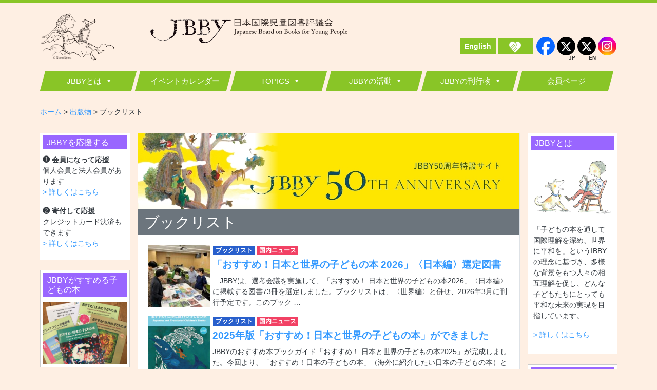

--- FILE ---
content_type: text/html; charset=UTF-8
request_url: https://jbby.org/category/publications/booklist
body_size: 21404
content:

<!DOCTYPE html>
<html lang="ja">
	<head>
		
<meta charset="UTF-8" />
<meta http-equiv="X-UA-Compatible" content="IE=edge,chrome=1" />
<meta name="viewport" content="width=device-width, initial-scale=1, minimum-scale=1.0, shrink-to-fit=no" />
<meta name="format-detection" content="telephone=no, email=no, address=no" />
<title>ブックリスト | JBBY</title>
<meta name='robots' content='max-image-preview:large' />

<!-- All in One SEO Pack 2.12.1 by Michael Torbert of Semper Fi Web Design[321,347] -->
<meta name="robots" content="noindex,follow" />
<link rel='next' href='https://jbby.org/category/publications/booklist/page/2' />

<link rel="canonical" href="https://jbby.org/category/publications/booklist" />
			<script type="text/javascript" >
				window.ga=window.ga||function(){(ga.q=ga.q||[]).push(arguments)};ga.l=+new Date;
				ga('create', 'UA-146063299-1', 'auto');
				// Plugins
				
				ga('send', 'pageview');
			</script>
			<script async src="https://www.google-analytics.com/analytics.js"></script>
			<!-- /all in one seo pack -->
<link rel='dns-prefetch' href='//s.w.org' />
<link rel="alternate" type="application/rss+xml" title="JBBY &raquo; フィード" href="https://jbby.org/feed" />
<link rel="alternate" type="application/rss+xml" title="JBBY &raquo; ブックリスト カテゴリーのフィード" href="https://jbby.org/category/publications/booklist/feed" />
		<script type="text/javascript">
			window._wpemojiSettings = {"baseUrl":"https:\/\/s.w.org\/images\/core\/emoji\/13.1.0\/72x72\/","ext":".png","svgUrl":"https:\/\/s.w.org\/images\/core\/emoji\/13.1.0\/svg\/","svgExt":".svg","source":{"concatemoji":"https:\/\/jbby.org\/wp\/wp-includes\/js\/wp-emoji-release.min.js?ver=5.8.12"}};
			!function(e,a,t){var n,r,o,i=a.createElement("canvas"),p=i.getContext&&i.getContext("2d");function s(e,t){var a=String.fromCharCode;p.clearRect(0,0,i.width,i.height),p.fillText(a.apply(this,e),0,0);e=i.toDataURL();return p.clearRect(0,0,i.width,i.height),p.fillText(a.apply(this,t),0,0),e===i.toDataURL()}function c(e){var t=a.createElement("script");t.src=e,t.defer=t.type="text/javascript",a.getElementsByTagName("head")[0].appendChild(t)}for(o=Array("flag","emoji"),t.supports={everything:!0,everythingExceptFlag:!0},r=0;r<o.length;r++)t.supports[o[r]]=function(e){if(!p||!p.fillText)return!1;switch(p.textBaseline="top",p.font="600 32px Arial",e){case"flag":return s([127987,65039,8205,9895,65039],[127987,65039,8203,9895,65039])?!1:!s([55356,56826,55356,56819],[55356,56826,8203,55356,56819])&&!s([55356,57332,56128,56423,56128,56418,56128,56421,56128,56430,56128,56423,56128,56447],[55356,57332,8203,56128,56423,8203,56128,56418,8203,56128,56421,8203,56128,56430,8203,56128,56423,8203,56128,56447]);case"emoji":return!s([10084,65039,8205,55357,56613],[10084,65039,8203,55357,56613])}return!1}(o[r]),t.supports.everything=t.supports.everything&&t.supports[o[r]],"flag"!==o[r]&&(t.supports.everythingExceptFlag=t.supports.everythingExceptFlag&&t.supports[o[r]]);t.supports.everythingExceptFlag=t.supports.everythingExceptFlag&&!t.supports.flag,t.DOMReady=!1,t.readyCallback=function(){t.DOMReady=!0},t.supports.everything||(n=function(){t.readyCallback()},a.addEventListener?(a.addEventListener("DOMContentLoaded",n,!1),e.addEventListener("load",n,!1)):(e.attachEvent("onload",n),a.attachEvent("onreadystatechange",function(){"complete"===a.readyState&&t.readyCallback()})),(n=t.source||{}).concatemoji?c(n.concatemoji):n.wpemoji&&n.twemoji&&(c(n.twemoji),c(n.wpemoji)))}(window,document,window._wpemojiSettings);
		</script>
		<style type="text/css">
img.wp-smiley,
img.emoji {
	display: inline !important;
	border: none !important;
	box-shadow: none !important;
	height: 1em !important;
	width: 1em !important;
	margin: 0 .07em !important;
	vertical-align: -0.1em !important;
	background: none !important;
	padding: 0 !important;
}
</style>
	<link rel='stylesheet' id='eo-leaflet.js-css'  href='https://jbby.org/wp/wp-content/plugins/event-organiser/lib/leaflet/leaflet.min.css?ver=1.4.0' type='text/css' media='all' />
<style id='eo-leaflet.js-inline-css' type='text/css'>
.leaflet-popup-close-button{box-shadow:none!important;}
</style>
<link rel='stylesheet' id='wp-block-library-css'  href='https://jbby.org/wp/wp-includes/css/dist/block-library/style.min.css?ver=5.8.12' type='text/css' media='all' />
<style id='wp-block-library-theme-inline-css' type='text/css'>
#start-resizable-editor-section{display:none}.wp-block-audio figcaption{color:#555;font-size:13px;text-align:center}.is-dark-theme .wp-block-audio figcaption{color:hsla(0,0%,100%,.65)}.wp-block-code{font-family:Menlo,Consolas,monaco,monospace;color:#1e1e1e;padding:.8em 1em;border:1px solid #ddd;border-radius:4px}.wp-block-embed figcaption{color:#555;font-size:13px;text-align:center}.is-dark-theme .wp-block-embed figcaption{color:hsla(0,0%,100%,.65)}.blocks-gallery-caption{color:#555;font-size:13px;text-align:center}.is-dark-theme .blocks-gallery-caption{color:hsla(0,0%,100%,.65)}.wp-block-image figcaption{color:#555;font-size:13px;text-align:center}.is-dark-theme .wp-block-image figcaption{color:hsla(0,0%,100%,.65)}.wp-block-pullquote{border-top:4px solid;border-bottom:4px solid;margin-bottom:1.75em;color:currentColor}.wp-block-pullquote__citation,.wp-block-pullquote cite,.wp-block-pullquote footer{color:currentColor;text-transform:uppercase;font-size:.8125em;font-style:normal}.wp-block-quote{border-left:.25em solid;margin:0 0 1.75em;padding-left:1em}.wp-block-quote cite,.wp-block-quote footer{color:currentColor;font-size:.8125em;position:relative;font-style:normal}.wp-block-quote.has-text-align-right{border-left:none;border-right:.25em solid;padding-left:0;padding-right:1em}.wp-block-quote.has-text-align-center{border:none;padding-left:0}.wp-block-quote.is-large,.wp-block-quote.is-style-large{border:none}.wp-block-search .wp-block-search__label{font-weight:700}.wp-block-group.has-background{padding:1.25em 2.375em;margin-top:0;margin-bottom:0}.wp-block-separator{border:none;border-bottom:2px solid;margin-left:auto;margin-right:auto;opacity:.4}.wp-block-separator:not(.is-style-wide):not(.is-style-dots){width:100px}.wp-block-separator.has-background:not(.is-style-dots){border-bottom:none;height:1px}.wp-block-separator.has-background:not(.is-style-wide):not(.is-style-dots){height:2px}.wp-block-table thead{border-bottom:3px solid}.wp-block-table tfoot{border-top:3px solid}.wp-block-table td,.wp-block-table th{padding:.5em;border:1px solid;word-break:normal}.wp-block-table figcaption{color:#555;font-size:13px;text-align:center}.is-dark-theme .wp-block-table figcaption{color:hsla(0,0%,100%,.65)}.wp-block-video figcaption{color:#555;font-size:13px;text-align:center}.is-dark-theme .wp-block-video figcaption{color:hsla(0,0%,100%,.65)}.wp-block-template-part.has-background{padding:1.25em 2.375em;margin-top:0;margin-bottom:0}#end-resizable-editor-section{display:none}
</style>
<link rel='stylesheet' id='contact-form-7-css'  href='https://jbby.org/wp/wp-content/plugins/contact-form-7/includes/css/styles.css?ver=5.1.1' type='text/css' media='all' />
<link rel='stylesheet' id='default-icon-styles-css'  href='https://jbby.org/wp/wp-content/plugins/svg-vector-icon-plugin/public/../admin/css/wordpress-svg-icon-plugin-style.min.css?ver=5.8.12' type='text/css' media='all' />
<link rel='stylesheet' id='megamenu-css'  href='https://jbby.org/wp/wp-content/uploads/maxmegamenu/style.css?ver=cc8a87' type='text/css' media='all' />
<link rel='stylesheet' id='dashicons-css'  href='https://jbby.org/wp/wp-includes/css/dashicons.min.css?ver=5.8.12' type='text/css' media='all' />
<link rel='stylesheet' id='jbby-style-css'  href='https://jbby.org/wp/wp-content/themes/pj-jbby_202404/assets/css/main.css?ver=1.0.1' type='text/css' media='all' />
<style id='jbby-style-inline-css' type='text/css'>


			.p-site-branding {
				background-color: #feefe3;
				background-image: url("");
				background-repeat: no-repeat;
				background-position: center;
				background-size: auto;
				background-attachment: scroll;
			}

			
					.c-post-categories__link--56 {
						background-color: #dd3333;
						color: #ffffff;
					}
					.c-post-categories__link--56:hover,
					.c-post-categories__link--56:focus,
					.c-post-categories__link--56:active {
						color: #ffffff;
						text-decoration: none;
					}
					
					.c-post-categories__link--67 {
						background-color: #f26581;
						color: #ffffff;
					}
					.c-post-categories__link--67:hover,
					.c-post-categories__link--67:focus,
					.c-post-categories__link--67:active {
						color: #ffffff;
						text-decoration: none;
					}
					
					.c-post-categories__link--97 {
						background-color: #f7df09;
						color: #ffffff;
					}
					.c-post-categories__link--97:hover,
					.c-post-categories__link--97:focus,
					.c-post-categories__link--97:active {
						color: #ffffff;
						text-decoration: none;
					}
					
					.c-post-categories__link--122 {
						background-color: #2ee8db;
						color: #ffffff;
					}
					.c-post-categories__link--122:hover,
					.c-post-categories__link--122:focus,
					.c-post-categories__link--122:active {
						color: #ffffff;
						text-decoration: none;
					}
					
					.c-post-categories__link--63 {
						background-color: #89c527;
						color: #ffffff;
					}
					.c-post-categories__link--63:hover,
					.c-post-categories__link--63:focus,
					.c-post-categories__link--63:active {
						color: #ffffff;
						text-decoration: none;
					}
					
					.c-post-categories__link--87 {
						background-color: #89c527;
						color: #ffffff;
					}
					.c-post-categories__link--87:hover,
					.c-post-categories__link--87:focus,
					.c-post-categories__link--87:active {
						color: #ffffff;
						text-decoration: none;
					}
					
					.c-post-categories__link--115 {
						background-color: #89c527;
						color: #ffffff;
					}
					.c-post-categories__link--115:hover,
					.c-post-categories__link--115:focus,
					.c-post-categories__link--115:active {
						color: #ffffff;
						text-decoration: none;
					}
					
					.c-post-categories__link--58 {
						background-color: #285fcc;
						color: #ffffff;
					}
					.c-post-categories__link--58:hover,
					.c-post-categories__link--58:focus,
					.c-post-categories__link--58:active {
						color: #ffffff;
						text-decoration: none;
					}
					
					.c-post-categories__link--70 {
						background-color: #d18e29;
						color: #ffffff;
					}
					.c-post-categories__link--70:hover,
					.c-post-categories__link--70:focus,
					.c-post-categories__link--70:active {
						color: #ffffff;
						text-decoration: none;
					}
					
					.c-post-categories__link--111 {
						background-color: #89c527;
						color: #ffffff;
					}
					.c-post-categories__link--111:hover,
					.c-post-categories__link--111:focus,
					.c-post-categories__link--111:active {
						color: #ffffff;
						text-decoration: none;
					}
					
					.c-post-categories__link--127 {
						background-color: #f9b922;
						color: #ffffff;
					}
					.c-post-categories__link--127:hover,
					.c-post-categories__link--127:focus,
					.c-post-categories__link--127:active {
						color: #ffffff;
						text-decoration: none;
					}
					
					.c-post-categories__link--55 {
						background-color: #89c527;
						color: #ffffff;
					}
					.c-post-categories__link--55:hover,
					.c-post-categories__link--55:focus,
					.c-post-categories__link--55:active {
						color: #ffffff;
						text-decoration: none;
					}
					
					.c-post-categories__link--66 {
						background-color: #89c527;
						color: #ffffff;
					}
					.c-post-categories__link--66:hover,
					.c-post-categories__link--66:focus,
					.c-post-categories__link--66:active {
						color: #ffffff;
						text-decoration: none;
					}
					
					.c-post-categories__link--96 {
						background-color: #3bbf5e;
						color: #ffffff;
					}
					.c-post-categories__link--96:hover,
					.c-post-categories__link--96:focus,
					.c-post-categories__link--96:active {
						color: #ffffff;
						text-decoration: none;
					}
					
					.c-post-categories__link--120 {
						background-color: #89c527;
						color: #ffffff;
					}
					.c-post-categories__link--120:hover,
					.c-post-categories__link--120:focus,
					.c-post-categories__link--120:active {
						color: #ffffff;
						text-decoration: none;
					}
					
					.c-post-categories__link--62 {
						background-color: #2ec9e8;
						color: #ffffff;
					}
					.c-post-categories__link--62:hover,
					.c-post-categories__link--62:focus,
					.c-post-categories__link--62:active {
						color: #ffffff;
						text-decoration: none;
					}
					
					.c-post-categories__link--83 {
						background-color: #89c527;
						color: #ffffff;
					}
					.c-post-categories__link--83:hover,
					.c-post-categories__link--83:focus,
					.c-post-categories__link--83:active {
						color: #ffffff;
						text-decoration: none;
					}
					
					.c-post-categories__link--114 {
						background-color: #89c527;
						color: #ffffff;
					}
					.c-post-categories__link--114:hover,
					.c-post-categories__link--114:focus,
					.c-post-categories__link--114:active {
						color: #ffffff;
						text-decoration: none;
					}
					
					.c-post-categories__link--133 {
						background-color: #249fb7;
						color: #ffffff;
					}
					.c-post-categories__link--133:hover,
					.c-post-categories__link--133:focus,
					.c-post-categories__link--133:active {
						color: #ffffff;
						text-decoration: none;
					}
					
					.c-post-categories__link--57 {
						background-color: #285fcc;
						color: #ffffff;
					}
					.c-post-categories__link--57:hover,
					.c-post-categories__link--57:focus,
					.c-post-categories__link--57:active {
						color: #ffffff;
						text-decoration: none;
					}
					
					.c-post-categories__link--69 {
						background-color: #d18e29;
						color: #ffffff;
					}
					.c-post-categories__link--69:hover,
					.c-post-categories__link--69:focus,
					.c-post-categories__link--69:active {
						color: #ffffff;
						text-decoration: none;
					}
					
					.c-post-categories__link--98 {
						background-color: #89c527;
						color: #ffffff;
					}
					.c-post-categories__link--98:hover,
					.c-post-categories__link--98:focus,
					.c-post-categories__link--98:active {
						color: #ffffff;
						text-decoration: none;
					}
					
					.c-post-categories__link--126 {
						background-color: #2ed7ea;
						color: #ffffff;
					}
					.c-post-categories__link--126:hover,
					.c-post-categories__link--126:focus,
					.c-post-categories__link--126:active {
						color: #ffffff;
						text-decoration: none;
					}
					
					.c-post-categories__link--65 {
						background-color: #5d82cc;
						color: #ffffff;
					}
					.c-post-categories__link--65:hover,
					.c-post-categories__link--65:focus,
					.c-post-categories__link--65:active {
						color: #ffffff;
						text-decoration: none;
					}
					
					.c-post-categories__link--90 {
						background-color: #4730f2;
						color: #ffffff;
					}
					.c-post-categories__link--90:hover,
					.c-post-categories__link--90:focus,
					.c-post-categories__link--90:active {
						color: #ffffff;
						text-decoration: none;
					}
					
					.c-post-categories__link--116 {
						background-color: #e5342d;
						color: #ffffff;
					}
					.c-post-categories__link--116:hover,
					.c-post-categories__link--116:focus,
					.c-post-categories__link--116:active {
						color: #ffffff;
						text-decoration: none;
					}
					
					.c-post-categories__link--59 {
						background-color: #89c527;
						color: #ffffff;
					}
					.c-post-categories__link--59:hover,
					.c-post-categories__link--59:focus,
					.c-post-categories__link--59:active {
						color: #ffffff;
						text-decoration: none;
					}
					
					.c-post-categories__link--113 {
						background-color: #89c527;
						color: #ffffff;
					}
					.c-post-categories__link--113:hover,
					.c-post-categories__link--113:focus,
					.c-post-categories__link--113:active {
						color: #ffffff;
						text-decoration: none;
					}
					
					.c-post-categories__link--131 {
						background-color: #e87035;
						color: #ffffff;
					}
					.c-post-categories__link--131:hover,
					.c-post-categories__link--131:focus,
					.c-post-categories__link--131:active {
						color: #ffffff;
						text-decoration: none;
					}
					
					.c-post-categories__link--2 {
						background-color: #f24164;
						color: #ffffff;
					}
					.c-post-categories__link--2:hover,
					.c-post-categories__link--2:focus,
					.c-post-categories__link--2:active {
						color: #ffffff;
						text-decoration: none;
					}
					
					.c-post-categories__link--1 {
						background-color: #e88f1b;
						color: #ffffff;
					}
					.c-post-categories__link--1:hover,
					.c-post-categories__link--1:focus,
					.c-post-categories__link--1:active {
						color: #ffffff;
						text-decoration: none;
					}
					
					.c-post-categories__link--32 {
						background-color: #d18e29;
						color: #ffffff;
					}
					.c-post-categories__link--32:hover,
					.c-post-categories__link--32:focus,
					.c-post-categories__link--32:active {
						color: #ffffff;
						text-decoration: none;
					}
					
					.c-post-categories__link--33 {
						background-color: #2ec9e8;
						color: #ffffff;
					}
					.c-post-categories__link--33:hover,
					.c-post-categories__link--33:focus,
					.c-post-categories__link--33:active {
						color: #ffffff;
						text-decoration: none;
					}
					
					.c-post-categories__link--35 {
						background-color: #89c527;
						color: #ffffff;
					}
					.c-post-categories__link--35:hover,
					.c-post-categories__link--35:focus,
					.c-post-categories__link--35:active {
						color: #ffffff;
						text-decoration: none;
					}
					
					.c-post-categories__link--36 {
						background-color: #f26581;
						color: #ffffff;
					}
					.c-post-categories__link--36:hover,
					.c-post-categories__link--36:focus,
					.c-post-categories__link--36:active {
						color: #ffffff;
						text-decoration: none;
					}
					
					.c-post-categories__link--37 {
						background-color: #2ec9e8;
						color: #ffffff;
					}
					.c-post-categories__link--37:hover,
					.c-post-categories__link--37:focus,
					.c-post-categories__link--37:active {
						color: #ffffff;
						text-decoration: none;
					}
					
					.c-post-categories__link--38 {
						background-color: #2ec9e8;
						color: #ffffff;
					}
					.c-post-categories__link--38:hover,
					.c-post-categories__link--38:focus,
					.c-post-categories__link--38:active {
						color: #ffffff;
						text-decoration: none;
					}
					
					.c-post-categories__link--40 {
						background-color: #dd3333;
						color: #ffffff;
					}
					.c-post-categories__link--40:hover,
					.c-post-categories__link--40:focus,
					.c-post-categories__link--40:active {
						color: #ffffff;
						text-decoration: none;
					}
					
					.c-post-categories__link--41 {
						background-color: #edad2f;
						color: #ffffff;
					}
					.c-post-categories__link--41:hover,
					.c-post-categories__link--41:focus,
					.c-post-categories__link--41:active {
						color: #ffffff;
						text-decoration: none;
					}
					
					.c-post-categories__link--42 {
						background-color: #d18e29;
						color: #ffffff;
					}
					.c-post-categories__link--42:hover,
					.c-post-categories__link--42:focus,
					.c-post-categories__link--42:active {
						color: #ffffff;
						text-decoration: none;
					}
					
					.c-post-categories__link--43 {
						background-color: #89c527;
						color: #ffffff;
					}
					.c-post-categories__link--43:hover,
					.c-post-categories__link--43:focus,
					.c-post-categories__link--43:active {
						color: #ffffff;
						text-decoration: none;
					}
					
					.c-post-categories__link--44 {
						background-color: #246800;
						color: #ffffff;
					}
					.c-post-categories__link--44:hover,
					.c-post-categories__link--44:focus,
					.c-post-categories__link--44:active {
						color: #ffffff;
						text-decoration: none;
					}
					
					.c-post-categories__link--45 {
						background-color: #246800;
						color: #ffffff;
					}
					.c-post-categories__link--45:hover,
					.c-post-categories__link--45:focus,
					.c-post-categories__link--45:active {
						color: #ffffff;
						text-decoration: none;
					}
					
					.c-post-categories__link--47 {
						background-color: #246800;
						color: #ffffff;
					}
					.c-post-categories__link--47:hover,
					.c-post-categories__link--47:focus,
					.c-post-categories__link--47:active {
						color: #ffffff;
						text-decoration: none;
					}
					
					.c-post-categories__link--48 {
						background-color: #89c527;
						color: #ffffff;
					}
					.c-post-categories__link--48:hover,
					.c-post-categories__link--48:focus,
					.c-post-categories__link--48:active {
						color: #ffffff;
						text-decoration: none;
					}
					
					.c-post-categories__link--49 {
						background-color: #285fcc;
						color: #ffffff;
					}
					.c-post-categories__link--49:hover,
					.c-post-categories__link--49:focus,
					.c-post-categories__link--49:active {
						color: #ffffff;
						text-decoration: none;
					}
					
					.c-post-categories__link--50 {
						background-color: #89c527;
						color: #ffffff;
					}
					.c-post-categories__link--50:hover,
					.c-post-categories__link--50:focus,
					.c-post-categories__link--50:active {
						color: #ffffff;
						text-decoration: none;
					}
					
</style>
<link rel='stylesheet' id='tablepress-default-css'  href='https://jbby.org/wp/wp-content/tablepress-combined.min.css?ver=13' type='text/css' media='all' />
<script type='text/javascript' src='https://jbby.org/wp/wp-includes/js/jquery/jquery.min.js?ver=3.6.0' id='jquery-core-js'></script>
<script type='text/javascript' src='https://jbby.org/wp/wp-includes/js/jquery/jquery-migrate.min.js?ver=3.3.2' id='jquery-migrate-js'></script>
<link rel="https://api.w.org/" href="https://jbby.org/wp-json/" /><link rel="alternate" type="application/json" href="https://jbby.org/wp-json/wp/v2/categories/57" /><link rel="EditURI" type="application/rsd+xml" title="RSD" href="https://jbby.org/wp/xmlrpc.php?rsd" />
<link rel="wlwmanifest" type="application/wlwmanifest+xml" href="https://jbby.org/wp/wp-includes/wlwmanifest.xml" /> 
<meta name="generator" content="WordPress 5.8.12" />
		<!-- Custom Logo: hide header text -->
		<style id="custom-logo-css" type="text/css">
			.site-title-description {
				position: absolute;
				clip: rect(1px, 1px, 1px, 1px);
			}
		</style>
		<style type="text/css">
#feas-0 {
	margin:10px 0px;
}

#feas-searchform-0 {
	background-color:#f7f7f7;
	border:1px solid #e0e0e0;
	padding:10px;
}

#feas-searchform-0 label {
  font-weight:bold;
  display: block
}


#feas-result-0 {
	background-color:#efefff;
	border-top:2px solid #d0d0ff;
	font-size:120%;
	font-weight:bold;
	text-align:right;
	padding:2px;
}

#feas-searchform-0 input[type=text] {
	display: block;
	width: 100%;
	height: calc(2.25rem + 6px);
	padding: 0.375rem 0.75rem;
	font-size: 1rem;
	line-height: 1.5;
	color: #495057;
	background-color: #fff;
	background-clip: padding-box;
	border: 1px solid #ced4da;
	transition: border-color 0.15s ease-in-out, box-shadow 0.15s ease-in-out;
}

@media screen and (prefers-reduced-motion: reduce) {
	#feas-searchform-0 input[type=text] {
		transition: none;
	}
}

#feas-searchform-0 input[type=text]::-ms-expand {
	background-color: transparent;
	border: 0;
}

#feas-searchform-0 input[type=text]:focus {
	color: #495057;
	background-color: #fff;
	border-color: #89c527;
	outline: 0;
	box-shadow: 0 0 0 0.2rem rgba(194, 231, 133, 0.5);
}

#feas-searchform-0 input[type=text]::-webkit-input-placeholder {
	color: #6c757d;
	opacity: 1;
}

#feas-searchform-0 input[type=text]::-moz-placeholder {
	color: #6c757d;
	opacity: 1;
}

#feas-searchform-0 input[type=text]:-ms-input-placeholder {
	color: #6c757d;
	opacity: 1;
}

#feas-searchform-0 input[type=text]::-ms-input-placeholder {
	color: #6c757d;
	opacity: 1;
}

#feas-searchform-0 input[type=text]::placeholder {
	color: #6c757d;
	opacity: 1;
}

#feas-submit-button-0 {
  display: inline-block;
  font-weight: 400;
  text-align: center;
  white-space: nowrap;
  vertical-align: middle;
  border: 1px solid transparent;
  padding: 0.375rem 0.75rem;
  font-size: 1rem;
  line-height: 1.5;
  transition: color 0.15s ease-in-out, background-color 0.15s ease-in-out, border-color 0.15s ease-in-out, box-shadow 0.15s ease-in-out;
}

@media screen and (prefers-reduced-motion: reduce) {
	#feas-submit-button-0 {
		transition: none;
	}
}

#feas-submit-button-0 {
	color: #fff;
	background-color: #343a40;
	border-color: #343a40;
}

#feas-submit-button-0:hover {
	color: #fff;
	background-color: #23272b;
	border-color: #1d2124;
        cursor: pointer;
}

#feas-submit-button-0:focus,
#feas-submit-button-0.focus {
	box-shadow: 0 0 0 0.2rem rgba(52, 58, 64, 0.5);
}
</style>
		<style type="text/css" id="wp-custom-css">
			/* Header */

/* air */
.widget_calendar table td,
.widget_calendar table th{
	font-size: 80%;
	padding:0.04em 0 !important;
}
.widget_calendar table caption {
    padding-top: 0;
    padding-bottom: 0.5rem;
    color: 
    #6c757d;
    text-align: center;
    caption-side: top;
}
.p-social-nav {
	align-self: flex-end;
}
@media (min-width: 1200px) {
    .header__eng {
        align-self: flex-end;
        margin-left: auto;
        margin-bottom: .75em;
    }
	.p-social-nav { margin-left: 5px; }
}

/* Widget */
.p-sidebar-widget__title {
	font-size: 1rem;	
}
#fbw_id-3 {
	background-color: transparent;
	padding: 0;
}
.widget_fbw_id {
	text-align: center;	
}

#media_image-4 figure {
	margin: 0;
}

#text-3,
#media_image-4,
#media_image-6,
#media_image-3,
#media_image-5 {
	display: block;
	max-width: 360px;
	margin-left: auto;
	margin-right: auto;
	border: 1px solid #ccc;
}

#text-3 .textwidget {
	padding: 5px;
}
#text-3 img {
	display: block;
	margin: 0 auto;
}

#media_image-4 figure,
#media_image-6 figure,
#media_image-5 figure {
	margin: 0;
	width: 100%!important;
}

#media_image-4 figcaption,
#media_image-6 figcaption,
#media_image-5 figcaption {
	width: 100%;
}

#media_image-5 .widget-title {
	font-size: .85rem;	
	padding: .5rem;
}

#media_image-4 a,
#media_image-6 a,
#media_image-3 a,
#media_image-5 a {
	display: block;
	margin: 0 auto;
}

#media_image-4 img,
#media_image-6 img,
#media_image-5 img {
	padding: 10px 5px;
}

/* Book */
.p-book__detail-list {
	font-family: "Hiragino Kaku Gothic ProN", "ヒラギノ角ゴ ProN W3", "メイリオ", Meiryo, "ＭＳ Ｐゴシック", "MS PGothic", sans-serif;
}

.p-book__keywords-en {
	font-style: italic;
}

img.grid {border: solid 2px #3E3E3E;}		</style>
		<style id="kirki-inline-styles">.p-site-branding{border-top-color:#89c527;}.p-footer__top{background-color:rgba(0,0,0,0);}.footer-navigation a{color:#343a40;}.footer-navigation .menu-item + .menu-item{border-color:#343a40;}.p-footer__bottom{background-color:#ffcc33;}.p-footer__copy{color:#343a40;}</style><style type="text/css">/** Mega Menu CSS: fs **/</style>
		
<!-- User Heat Tag -->
<script type="text/javascript">
(function(add, cla){window['UserHeatTag']=cla;window[cla]=window[cla]||function(){(window[cla].q=window[cla].q||[]).push(arguments)},window[cla].l=1*new Date();var ul=document.createElement('script');var tag = document.getElementsByTagName('script')[0];ul.async=1;ul.src=add;tag.parentNode.insertBefore(ul,tag);})('//uh.nakanohito.jp/uhj2/uh.js', '_uhtracker');_uhtracker({id:'uh5FwjI0Pw'});
</script>
<!-- End User Heat Tag -->
	</head>
	<body class="archive category category-booklist category-57 wp-custom-logo wp-embed-responsive mega-menu-hdr-menu">

		
<!--[if lte IE 9]>
	<div class="alert alert--browserupgrade">
		当サイトはお使いのブラウザ（Internet Explorer 9以下）では正しく表記されません。ブラウザの無料バージョンアップ、または他のブラウザの利用をお願いいたします。		<br><small>JBBY</small>
	</div>
<![endif]-->

<noscript class="alert--noscript">
	JavaScriptが無効の場合、正常に表示・動作しない可能性があります。<br> web ブラウザで JavaScript を有効にする方法については <a href="https://www.enable-javascript.com/" target="_blank">こちら</a>。</noscript>

		<div id="musthead" class="l-header">

			<div class="p-site-branding">
				<div class="container">
					<div class="p-site-branding__inner">

						<a href="https://jbby.org/" class="custom-logo-link" rel="home"><img width="600" height="93" src="https://jbby.org/wp/wp-content/uploads/2019/05/logo.png" class="custom-logo" alt="JBBY" srcset="https://jbby.org/wp/wp-content/uploads/2019/05/logo.png 600w, https://jbby.org/wp/wp-content/uploads/2019/05/logo-300x47.png 300w" sizes="(max-width: 600px) 100vw, 600px" /></a>
	<div class="site-title-description">

		
					<div class="site-title">JBBY</div>
		
		<p class="site-description">日本国際児童図書評議会</p>

		
	</div>

		<div class="header__eng">
		<a href="https://jbby.org/what-is-jbby" class="btn btn-primary btn-sm font-weight-bold">
			English
		</a>
	</div>

<style>
	#menu-social .menu-item-x a {
		position: relative;
		background-color: #000;
	}

	#menu-social .menu-item-x a i {
		width: 20px;
	}

	#menu-social .menu-item-x a svg {
		width: 100%;
	}

	#menu-social .menu-item-instagram a {
		position: relative;
		background-image: url(https://jbby.org/wp/wp-content/themes/pj-jbby_202404/assets/img/common/insta-bg.png);
		background-size: cover;
		font-size: 24px;
	}

	#menu-social .menu-item-facebook a {
		position: relative;
		background-color: #0866FF;
		overflow: hidden;

	}

	#menu-social .menu-item-facebook a i {
		position: absolute;
		bottom: -1px;
		width: 16px;
	}

	#menu-social .menu-item-facebook a i svg {
		width: 100%;
	}


	/* JP , EN の文字 */
	#menu-social #menu-item-3658 .lang-text,
	#menu-social #menu-item-20543 .lang-text {
		font-size: 9px;
		position: absolute;
		right: 0;
		bottom: -10px;
		font-weight: bold;
		color: #333;
	}

	/* PC media query */
	@media screen and (min-width: 1200px) {

		#menu-social #menu-item-3658 .lang-text,
		#menu-social #menu-item-20543 .lang-text {
			font-size: 10px;
		}
	}

	.header__eng__kifu {
		width: 68px;
		height: 31px;
	}
</style>
<script defer>
	// #menu-social　a を target="_blank" rel="noopener" に設定
	document.addEventListener("DOMContentLoaded", function() {
		var menuLinks = document.querySelectorAll('#menu-social li a');
		if (menuLinks && menuLinks.length) {
			menuLinks.forEach(function(linkEl) {
				linkEl.setAttribute('target', '_blank');
				linkEl.setAttribute('rel', 'noopener');
			});
		}
	});


	// リンクのURLに ソーシャルメディアのドメインが含まれている場合、親の li 要素にクラスを追加
	document.addEventListener("DOMContentLoaded", function() {
		var menuLinks = document.querySelectorAll('#menu-social li a');
		if (menuLinks && menuLinks.length) {
			menuLinks.forEach(function(linkEl) {
				if (linkEl.href && linkEl.href.includes('facebook.com')) {
					linkEl.parentElement.classList.add('menu-item-facebook');
				} else if (linkEl.href && linkEl.href.includes('instagram.com')) {
					linkEl.parentElement.classList.add('menu-item-instagram');
				} else if (linkEl.href && linkEl.href.includes('x.com')) {
					linkEl.parentElement.classList.add('menu-item-x');
				}
			});
		}
	});

	// #menu-social #menu-item-3658 と、#menu-social #menu-item-20543 要素の中にある SVG 要素を Xのロゴに置き換える
	document.addEventListener("DOMContentLoaded", function() {
		// X (旧Twitter) アイコンの置き換え — 複数要素に対応
		var menuIcons = document.querySelectorAll('#menu-social #menu-item-3658 a i, #menu-social #menu-item-20543 a i');
		if (menuIcons && menuIcons.length) {
			menuIcons.forEach(function(iconEl) {
				iconEl.innerHTML = '<svg xmlns="http://www.w3.org/2000/svg" width="20.114" height="18.315" viewBox="0 0 20.114 18.315"><path id="x" d="M26.707,25.356,20.17,16.681l6.576-7.839H23.61l-4.925,5.869L15.62,10.643l-1.358-1.8H7.95l1.357,1.8,6.053,8.031L8.241,27.157h3.136l5.466-6.513,3.55,4.712,1.359,1.8h6.312Zm-4.059,0L18.03,19.228l-1.483-1.969-4.985-6.616h1.8L17.5,16.127,18.981,18.1l5.471,7.26Z" transform="translate(-7.95 -8.842)" fill="#fff"/></svg>';
			});
		}
	});

	// 上記の保険として、 リンクのURLに X.com が含まれている場合も、SVGの置き換えを実行
	document.addEventListener("DOMContentLoaded", function() {
		// X (旧Twitter) アイコンの置き換え — 複数要素に対応
		var menuLinks = document.querySelectorAll('#menu-social li a');
		if (menuLinks && menuLinks.length) {
			menuLinks.forEach(function(linkEl) {
				if (linkEl.href && linkEl.href.includes('x.com')) {
					var iconEl = linkEl.querySelector('i');
					if (iconEl) {
						iconEl.innerHTML = '<svg xmlns="http://www.w3.org/2000/svg" width="20.114" height="18.315" viewBox="0 0 20.114 18.315"><path id="x" d="M26.707,25.356,20.17,16.681l6.576-7.839H23.61l-4.925,5.869L15.62,10.643l-1.358-1.8H7.95l1.357,1.8,6.053,8.031L8.241,27.157h3.136l5.466-6.513,3.55,4.712,1.359,1.8h6.312Zm-4.059,0L18.03,19.228l-1.483-1.969-4.985-6.616h1.8L17.5,16.127,18.981,18.1l5.471,7.26Z" transform="translate(-7.95 -8.842)" fill="#fff"/></svg>';
					}
				}
			});
		}
	});

	// リンクのURLに facebook.com が含まれている場合、SVG を置き換える
	document.addEventListener("DOMContentLoaded", function() {
		// X (旧Twitter) アイコンの置き換え — 複数要素に対応
		var menuLinks = document.querySelectorAll('#menu-social li a');
		if (menuLinks && menuLinks.length) {
			menuLinks.forEach(function(linkEl) {
				if (linkEl.href && linkEl.href.includes('facebook.com')) {
					var iconEl = linkEl.querySelector('i');
					if (iconEl) {
						iconEl.innerHTML = '<svg xmlns="http://www.w3.org/2000/svg" width="16.423" height="29.345" viewBox="0 0 16.423 29.345"><path id="パス_2" data-name="パス 2" d="M18.521,14.941v1.93H24.4l-.985,5.5h-4.9V34.759a16.843,16.843,0,0,1-2.182.132,18.524,18.524,0,0,1-4.326-.518v-12H8.273v-5.5h3.74V13.9a11.3,11.3,0,0,1,.359-2.9A6.68,6.68,0,0,1,15.1,6.93a10.488,10.488,0,0,1,5.737-1.384A18.843,18.843,0,0,1,24.7,6l-.013,4.991a24.768,24.768,0,0,0-2.6-.053c-.306.013-.6.053-.9.094-2.768.439-2.621,3.1-2.662,3.912" transform="translate(-8.273 -5.546)" fill="#fff"/></svg>';
					}
				}
			});
		}
	});




	// #menu-social #menu-item-3658 a と、 #menu-social #menu-item-20543 a の 末尾に span.lang-text 要素を追加
	document.addEventListener("DOMContentLoaded", function() {
		// 複数要素に対応
		var menuLinks = document.querySelectorAll('#menu-social #menu-item-3658 a, #menu-social #menu-item-20543 a');
		if (menuLinks && menuLinks.length) {
			menuLinks.forEach(function(linkEl) {
				var spanEl = document.createElement('span');
				spanEl.className = 'lang-text';
				if (linkEl.parentElement.id === 'menu-item-3658') {
					spanEl.textContent = 'JP';
				} else if (linkEl.parentElement.id === 'menu-item-20543') {
					spanEl.textContent = 'EN';
				}
				linkEl.appendChild(spanEl);
			});
		}
	});


	document.addEventListener('DOMContentLoaded', function() {
		var appendKifu = function(target) {
			if (!target) return;
			// 既に追加済みであればスキップ
			if (target.querySelector('.header__eng__kifu')) return;
			var a = document.createElement('a');
			a.href = 'https://jbby.org/kifu';
			a.className = 'header__eng__kifu btn btn-primary btn-sm font-weight-bold';
			a.innerHTML = '<svg xmlns="http://www.w3.org/2000/svg" xmlns:xlink="http://www.w3.org/1999/xlink" width="25.045" height="22.999" viewBox="0 0 25.045 22.999">\n  <defs>\n\t<clipPath id="clip-path">\n\t  <rect id="長方形_10" data-name="長方形 10" width="25.045" height="22.999" transform="translate(0 0)" fill="none"/>\n\t</clipPath>\n  </defs>\n  <g id="kifu" transform="translate(0 0)">\n\t<g id="グループ_16" data-name="グループ 16" clip-path="url(#clip-path)">\n\t  <path id="パス_9" data-name="パス 9" d="M21.522,11.677,12.385,2.54a6.965,6.965,0,0,0-9.849,9.85l9.137,9.136" fill="#fff"/>\n\t  <path id="パス_10" data-name="パス 10" d="M11.673,22.026a.5.5,0,0,1-.354-.146L2.183,12.743A7.465,7.465,0,0,1,12.739,2.186l9.137,9.137a.5.5,0,1,1-.707.707L12.032,2.893A6.465,6.465,0,0,0,2.89,12.036l9.137,9.136a.5.5,0,0,1-.354.854" fill="#96c347"/>\n\t  <path id="パス_11" data-name="パス 11" d="M12.655,3,3.518,12.141A1.741,1.741,0,1,0,5.981,14.6a1.741,1.741,0,0,0,2.462,2.462A1.741,1.741,0,0,0,10.9,19.528a1.741,1.741,0,0,0,2.463,2.462L22.5,12.853A6.964,6.964,0,0,0,12.655,3" fill="#fff"/>\n\t  <path id="パス_12" data-name="パス 12" d="M12.137,23A2.236,2.236,0,0,1,9.91,20.526,2.242,2.242,0,0,1,7.434,18.3a2.263,2.263,0,0,1,.012-.234,2.261,2.261,0,0,1-1.818-.644,2.226,2.226,0,0,1-.657-1.585,1.98,1.98,0,0,1,.013-.232,2.277,2.277,0,0,1-.234.011,2.241,2.241,0,0,1-1.584-3.826L12.3,2.651A7.465,7.465,0,0,1,22.859,13.207l-9.137,9.137A2.238,2.238,0,0,1,12.137,23m-.877-3.118a1.241,1.241,0,0,0,1.755,1.756L22.152,12.5A6.464,6.464,0,1,0,13.01,3.358L3.873,12.494a1.241,1.241,0,1,0,1.755,1.755l.707.707a1.242,1.242,0,1,0,1.756,1.756l.707.707a1.24,1.24,0,0,0,0,1.755,1.269,1.269,0,0,0,1.754,0Z" fill="#96c347"/>\n\t  <path id="パス_13" data-name="パス 13" d="M8.444,17.565a.5.5,0,0,1-.354-.854l5.758-5.757a.5.5,0,0,1,.707.707L8.8,17.419a.5.5,0,0,1-.354.146" fill="#96c347"/>\n\t  <path id="パス_14" data-name="パス 14" d="M10.906,20.027a.5.5,0,0,1-.354-.854l5.758-5.757a.5.5,0,0,1,.707.707L11.26,19.881a.5.5,0,0,1-.354.146" fill="#96c347"/>\n\t  <path id="パス_15" data-name="パス 15" d="M5.981,15.1a.5.5,0,0,1-.354-.854l5.758-5.756a.5.5,0,1,1,.707.707L6.335,14.957a.5.5,0,0,1-.354.146" fill="#96c347"/>\n\t  <path id="パス_16" data-name="パス 16" d="M12.386,2.54,15.549,5.7a2.462,2.462,0,1,1-3.481,3.482L8.9,6.021" fill="#fff"/>\n\t  <path id="パス_17" data-name="パス 17" d="M13.809,10.4a2.952,2.952,0,0,1-2.094-.866L8.552,6.374a.5.5,0,0,1,.707-.707l3.163,3.164A1.962,1.962,0,1,0,15.2,6.056L12.033,2.893a.5.5,0,1,1,.707-.707L15.9,5.349A2.961,2.961,0,0,1,13.809,10.4" fill="#96c347"/>\n\t</g>\n  </g>\n</svg>';
			target.appendChild(a);
		};

		var el = document.querySelector('.header__eng');
		if (el) {
			appendKifu(el);
			return;
		}

		// 要素が遅延で挿入される可能性に備え、MutationObserver で監視
		var observer = new MutationObserver(function(mutations, obs) {
			var found = document.querySelector('.header__eng');
			if (found) {
				appendKifu(found);
				obs.disconnect();
			}
		});

		observer.observe(document.body, {
			childList: true,
			subtree: true
		});
	});
</script>



<nav class="p-social-nav" role="navigation">
	<div class="menu-social-container"><ul id="menu-social" class="menu"><li id="menu-item-3657" class="menu-item menu-item-type-custom menu-item-object-custom menu-item-3657"><a target="_blank" rel="noopener" href="https://www.facebook.com/JBBYpi/"><i class="p-social-nav__icon"></i><span class="screen-reader-text">Facebook</span></a></li>
<li id="menu-item-3658" class="menu-item menu-item-type-custom menu-item-object-custom menu-item-3658"><a target="_blank" rel="noopener" href="https://x.com/JBBYpi"><i class="p-social-nav__icon"></i><span class="screen-reader-text">JP</span></a></li>
<li id="menu-item-20543" class="menu-item menu-item-type-custom menu-item-object-custom menu-item-20543"><a href="https://x.com/JBBYpi_en"><i class="p-social-nav__icon"></i><span class="screen-reader-text">EN</span></a></li>
<li id="menu-item-9121" class="menu-item menu-item-type-custom menu-item-object-custom menu-item-9121"><a href="https://www.instagram.com/jbby_kodomonohon/"><i class="p-social-nav__icon"></i><span class="screen-reader-text">Instagram</span></a></li>
</ul></div></nav>
					</div>
				</div>
			</div>

			
<div class="container fixed-nav">
	<div id="mega-menu-wrap-hdr-menu" class="mega-menu-wrap"><div class="mega-menu-toggle"><div class="mega-toggle-blocks-left"></div><div class="mega-toggle-blocks-center"><div class='mega-toggle-block mega-menu-toggle-block mega-toggle-block-1' id='mega-toggle-block-1' tabindex='0'><span class='mega-toggle-label' role='button' aria-expanded='false'><span class='mega-toggle-label-closed'>MENU</span><span class='mega-toggle-label-open'>MENU</span></span></div></div><div class="mega-toggle-blocks-right"></div></div><ul id="mega-menu-hdr-menu" class="mega-menu max-mega-menu mega-menu-horizontal mega-no-js" data-event="click" data-effect="slide" data-effect-speed="400" data-effect-mobile="disabled" data-effect-speed-mobile="200" data-mobile-force-width="false" data-second-click="close" data-document-click="collapse" data-vertical-behaviour="standard" data-breakpoint="992" data-unbind="true"><li class='mega-menu-item mega-menu-item-type-post_type mega-menu-item-object-page mega-menu-item-has-children mega-align-bottom-left mega-menu-flyout mega-menu-item-6405' id='mega-menu-item-6405'><a class="mega-menu-link" href="https://jbby.org/about-jbby" aria-haspopup="true" aria-expanded="false" tabindex="0">JBBYとは<span class="mega-indicator"></span></a>
<ul class="mega-sub-menu">
<li class='mega-menu-item mega-menu-item-type-post_type mega-menu-item-object-page mega-menu-item-6688' id='mega-menu-item-6688'><a class="mega-menu-link" href="https://jbby.org/about-jbby">JBBYとは</a></li><li class='mega-menu-item mega-menu-item-type-post_type mega-menu-item-object-page mega-menu-item-20577' id='mega-menu-item-20577'><a class="mega-menu-link" href="https://jbby.org/history">JBBYの歩み</a></li><li class='mega-menu-item mega-menu-item-type-post_type mega-menu-item-object-page mega-menu-item-6687' id='mega-menu-item-6687'><a class="mega-menu-link" href="https://jbby.org/about-members">会員について</a></li><li class='mega-menu-item mega-menu-item-type-post_type mega-menu-item-object-page mega-menu-item-6686' id='mega-menu-item-6686'><a class="mega-menu-link" href="https://jbby.org/jbby-members">会員になるには</a></li><li class='mega-menu-item mega-menu-item-type-post_type mega-menu-item-object-page mega-menu-item-20716' id='mega-menu-item-20716'><a class="mega-menu-link" href="https://jbby.org/kifu">寄付のお願い</a></li></ul>
</li><li class='mega-menu-item mega-menu-item-type-post_type mega-menu-item-object-page mega-align-bottom-left mega-menu-flyout mega-menu-item-6396' id='mega-menu-item-6396'><a class="mega-menu-link" href="https://jbby.org/event-calendar" tabindex="0">イベントカレンダー</a></li><li class='mega-menu-item mega-menu-item-type-custom mega-menu-item-object-custom mega-menu-item-home mega-current-menu-ancestor mega-menu-item-has-children mega-align-bottom-left mega-menu-flyout mega-menu-item-6360' id='mega-menu-item-6360'><a class="mega-menu-link" href="https://jbby.org/" aria-haspopup="true" aria-expanded="false" tabindex="0">TOPICS<span class="mega-indicator"></span></a>
<ul class="mega-sub-menu">
<li class='mega-menu-item mega-menu-item-type-taxonomy mega-menu-item-object-category mega-menu-item-6364' id='mega-menu-item-6364'><a class="mega-menu-link" href="https://jbby.org/category/ibbycongress">IBBY大会</a></li><li class='mega-menu-item mega-menu-item-type-taxonomy mega-menu-item-object-category mega-menu-item-6379' id='mega-menu-item-6379'><a class="mega-menu-link" href="https://jbby.org/category/jbby-award">JBBY賞</a></li><li class='mega-menu-item mega-menu-item-type-taxonomy mega-menu-item-object-category mega-menu-item-has-children mega-menu-item-6380' id='mega-menu-item-6380'><a class="mega-menu-link" href="https://jbby.org/category/news" aria-haspopup="true" aria-expanded="false">ニュース<span class="mega-indicator"></span></a>
	<ul class="mega-sub-menu">
<li class='mega-menu-item mega-menu-item-type-taxonomy mega-menu-item-object-category mega-menu-item-6381' id='mega-menu-item-6381'><a class="mega-menu-link" href="https://jbby.org/category/news/press">プレスリリース</a></li><li class='mega-menu-item mega-menu-item-type-taxonomy mega-menu-item-object-category mega-menu-item-6382' id='mega-menu-item-6382'><a class="mega-menu-link" href="https://jbby.org/category/news/domes-news">国内ニュース</a></li><li class='mega-menu-item mega-menu-item-type-taxonomy mega-menu-item-object-category mega-menu-item-6383' id='mega-menu-item-6383'><a class="mega-menu-link" href="https://jbby.org/category/news/oversea-news">海外ニュース</a></li><li class='mega-menu-item mega-menu-item-type-taxonomy mega-menu-item-object-category mega-menu-item-20436' id='mega-menu-item-20436'><a class="mega-menu-link" href="https://jbby.org/category/news/ibbystatement">IBBY声明</a></li><li class='mega-menu-item mega-menu-item-type-taxonomy mega-menu-item-object-category mega-menu-item-20437' id='mega-menu-item-20437'><a class="mega-menu-link" href="https://jbby.org/category/news/ibby">IBBY</a></li><li class='mega-menu-item mega-menu-item-type-taxonomy mega-menu-item-object-category mega-menu-item-18762' id='mega-menu-item-18762'><a class="mega-menu-link" href="https://jbby.org/category/news/jbby-news-in-english">JBBY News in English</a></li>	</ul>
</li><li class='mega-menu-item mega-menu-item-type-taxonomy mega-menu-item-object-category mega-menu-item-has-children mega-menu-item-6386' id='mega-menu-item-6386'><a class="mega-menu-link" href="https://jbby.org/category/inter-award" aria-haspopup="true" aria-expanded="false">国際的な賞への推薦<span class="mega-indicator"></span></a>
	<ul class="mega-sub-menu">
<li class='mega-menu-item mega-menu-item-type-taxonomy mega-menu-item-object-category mega-menu-item-6387' id='mega-menu-item-6387'><a class="mega-menu-link" href="https://jbby.org/category/inter-award/%e5%9b%bd%e9%9a%9b%e3%82%a2%e3%83%b3%e3%83%87%e3%83%ab%e3%82%bb%e3%83%b3%e8%b3%9e">国際アンデルセン賞</a></li><li class='mega-menu-item mega-menu-item-type-taxonomy mega-menu-item-object-category mega-menu-item-6388' id='mega-menu-item-6388'><a class="mega-menu-link" href="https://jbby.org/category/inter-award/ibby%e3%82%aa%e3%83%8a%e3%83%bc%e3%83%aa%e3%82%b9%e3%83%88">IBBYオナーリスト</a></li><li class='mega-menu-item mega-menu-item-type-taxonomy mega-menu-item-object-category mega-menu-item-6478' id='mega-menu-item-6478'><a class="mega-menu-link" href="https://jbby.org/category/inter-award/bib">BIB</a></li><li class='mega-menu-item mega-menu-item-type-taxonomy mega-menu-item-object-category mega-menu-item-10172' id='mega-menu-item-10172'><a class="mega-menu-link" href="https://jbby.org/category/inter-award/%e3%83%90%e3%83%aa%e3%82%a2%e3%83%95%e3%83%aa%e3%83%bc%e5%85%90%e7%ab%a5%e5%9b%b3%e6%9b%b8">IBBYバリアフリー児童図書</a></li><li class='mega-menu-item mega-menu-item-type-taxonomy mega-menu-item-object-category mega-menu-item-24516' id='mega-menu-item-24516'><a class="mega-menu-link" href="https://jbby.org/category/inter-award/ibbysilentbooks">IBBYサイレント・ブックス</a></li>	</ul>
</li><li class='mega-menu-item mega-menu-item-type-taxonomy mega-menu-item-object-category mega-menu-item-has-children mega-menu-item-6365' id='mega-menu-item-6365'><a class="mega-menu-link" href="https://jbby.org/category/exhibition" aria-haspopup="true" aria-expanded="false">展覧会<span class="mega-indicator"></span></a>
	<ul class="mega-sub-menu">
<li class='mega-menu-item mega-menu-item-type-taxonomy mega-menu-item-object-category mega-menu-item-6368' id='mega-menu-item-6368'><a class="mega-menu-link" href="https://jbby.org/category/exhibition/sekai-hon-ten">世界の子どもの本展</a></li><li class='mega-menu-item mega-menu-item-type-taxonomy mega-menu-item-object-category mega-menu-item-6367' id='mega-menu-item-6367'><a class="mega-menu-link" href="https://jbby.org/category/exhibition/barrierfree-ten">バリアフリー児童図書展</a></li><li class='mega-menu-item mega-menu-item-type-taxonomy mega-menu-item-object-category mega-menu-item-6366' id='mega-menu-item-6366'><a class="mega-menu-link" href="https://jbby.org/category/exhibition/bologna-ten">ボローニャ展</a></li>	</ul>
</li><li class='mega-menu-item mega-menu-item-type-taxonomy mega-menu-item-object-category mega-menu-item-has-children mega-menu-item-6369' id='mega-menu-item-6369'><a class="mega-menu-link" href="https://jbby.org/category/koza" aria-haspopup="true" aria-expanded="false">講座・講演会<span class="mega-indicator"></span></a>
	<ul class="mega-sub-menu">
<li class='mega-menu-item mega-menu-item-type-taxonomy mega-menu-item-object-category mega-menu-item-6375' id='mega-menu-item-6375'><a class="mega-menu-link" href="https://jbby.org/category/koza/inter-koza">国際講演会</a></li><li class='mega-menu-item mega-menu-item-type-taxonomy mega-menu-item-object-category mega-menu-item-6371' id='mega-menu-item-6371'><a class="mega-menu-link" href="https://jbby.org/category/koza/sekaihon-koza">世界の子どもの本講座</a></li><li class='mega-menu-item mega-menu-item-type-taxonomy mega-menu-item-object-category mega-menu-item-6370' id='mega-menu-item-6370'><a class="mega-menu-link" href="https://jbby.org/category/koza/andersen-koza">国際アンデルセン賞講座</a></li><li class='mega-menu-item mega-menu-item-type-taxonomy mega-menu-item-object-category mega-menu-item-6376' id='mega-menu-item-6376'><a class="mega-menu-link" href="https://jbby.org/category/koza/henshu-koza">新・編集者講座</a></li><li class='mega-menu-item mega-menu-item-type-taxonomy mega-menu-item-object-category mega-menu-item-25092' id='mega-menu-item-25092'><a class="mega-menu-link" href="https://jbby.org/category/koza/shuppanhenshu">出版編集セミナー</a></li><li class='mega-menu-item mega-menu-item-type-taxonomy mega-menu-item-object-category mega-menu-item-6377' id='mega-menu-item-6377'><a class="mega-menu-link" href="https://jbby.org/category/koza/honyaku-koza">翻訳フォーラム</a></li><li class='mega-menu-item mega-menu-item-type-taxonomy mega-menu-item-object-category mega-menu-item-6374' id='mega-menu-item-6374'><a class="mega-menu-link" href="https://jbby.org/category/kaiin/nonfiction">ノンフィクションの会</a></li>	</ul>
</li><li class='mega-menu-item mega-menu-item-type-taxonomy mega-menu-item-object-category mega-menu-item-6385' id='mega-menu-item-6385'><a class="mega-menu-link" href="https://jbby.org/category/honnohi">国際子どもの本の日</a></li><li class='mega-menu-item mega-menu-item-type-taxonomy mega-menu-item-object-category mega-menu-item-6389' id='mega-menu-item-6389'><a class="mega-menu-link" href="https://jbby.org/category/kibou">希望プロジェクト</a></li><li class='mega-menu-item mega-menu-item-type-taxonomy mega-menu-item-object-category mega-current-category-ancestor mega-current-menu-ancestor mega-current-menu-parent mega-current-category-parent mega-menu-item-has-children mega-menu-item-6392' id='mega-menu-item-6392'><a class="mega-menu-link" href="https://jbby.org/category/publications" aria-haspopup="true" aria-expanded="false">出版物<span class="mega-indicator"></span></a>
	<ul class="mega-sub-menu">
<li class='mega-menu-item mega-menu-item-type-taxonomy mega-menu-item-object-category mega-current-menu-item mega-menu-item-6393' id='mega-menu-item-6393'><a class="mega-menu-link" href="https://jbby.org/category/publications/booklist">ブックリスト</a></li><li class='mega-menu-item mega-menu-item-type-taxonomy mega-menu-item-object-category mega-menu-item-6394' id='mega-menu-item-6394'><a class="mega-menu-link" href="https://jbby.org/category/publications/kaiho">会報Book&amp;Bread</a></li><li class='mega-menu-item mega-menu-item-type-taxonomy mega-menu-item-object-category mega-menu-item-6395' id='mega-menu-item-6395'><a class="mega-menu-link" href="https://jbby.org/category/publications/bookbird">ブックバード</a></li>	</ul>
</li><li class='mega-menu-item mega-menu-item-type-taxonomy mega-menu-item-object-category mega-menu-item-7128' id='mega-menu-item-7128'><a class="mega-menu-link" href="https://jbby.org/category/%e6%97%a5%e4%b8%ad%e9%9f%93%e5%85%b1%e5%90%8c%e3%83%97%e3%83%ad%e3%82%b8%e3%82%a7%e3%82%af%e3%83%88">日中韓共同プロジェクト</a></li><li class='mega-menu-item mega-menu-item-type-taxonomy mega-menu-item-object-category mega-menu-item-6404' id='mega-menu-item-6404'><a class="mega-menu-link" href="https://jbby.org/category/koza/forum-kodomo-koza">フォーラム子どもたちの未来</a></li><li class='mega-menu-item mega-menu-item-type-taxonomy mega-menu-item-object-category mega-menu-item-has-children mega-menu-item-22213' id='mega-menu-item-22213'><a class="mega-menu-link" href="https://jbby.org/category/kaiin" aria-haspopup="true" aria-expanded="false">会員<span class="mega-indicator"></span></a>
	<ul class="mega-sub-menu">
<li class='mega-menu-item mega-menu-item-type-taxonomy mega-menu-item-object-category mega-menu-item-24729' id='mega-menu-item-24729'><a class="mega-menu-link" href="https://jbby.org/category/kaiin/nonfiction">ノンフィクションの会</a></li><li class='mega-menu-item mega-menu-item-type-taxonomy mega-menu-item-object-category mega-menu-item-24730' id='mega-menu-item-24730'><a class="mega-menu-link" href="https://jbby.org/category/kaiin/kamishibai">紙芝居部</a></li>	</ul>
</li></ul>
</li><li class='mega-menu-item mega-menu-item-type-post_type mega-menu-item-object-page mega-menu-item-has-children mega-align-bottom-left mega-menu-flyout mega-menu-item-6425' id='mega-menu-item-6425'><a class="mega-menu-link" href="https://jbby.org/jbby_actibities" aria-haspopup="true" aria-expanded="false" tabindex="0">JBBYの活動<span class="mega-indicator"></span></a>
<ul class="mega-sub-menu">
<li class='mega-menu-item mega-menu-item-type-post_type mega-menu-item-object-page mega-menu-item-6426' id='mega-menu-item-6426'><a class="mega-menu-link" href="https://jbby.org/jbbyaward">JBBY賞</a></li><li class='mega-menu-item mega-menu-item-type-post_type mega-menu-item-object-page mega-menu-item-has-children mega-menu-item-6427' id='mega-menu-item-6427'><a class="mega-menu-link" href="https://jbby.org/recommendation-of-international-award" aria-haspopup="true" aria-expanded="false">国際的な賞への推薦<span class="mega-indicator"></span></a>
	<ul class="mega-sub-menu">
<li class='mega-menu-item mega-menu-item-type-post_type mega-menu-item-object-page mega-menu-item-6428' id='mega-menu-item-6428'><a class="mega-menu-link" href="https://jbby.org/hans-christian-andersen-award">国際アンデルセン賞</a></li><li class='mega-menu-item mega-menu-item-type-post_type mega-menu-item-object-page mega-menu-item-6429' id='mega-menu-item-6429'><a class="mega-menu-link" href="https://jbby.org/honourlist-japan">IBBYオナーリスト</a></li><li class='mega-menu-item mega-menu-item-type-post_type mega-menu-item-object-page mega-menu-item-6431' id='mega-menu-item-6431'><a class="mega-menu-link" href="https://jbby.org/ibby-bf-japan">IBBYバリアフリー児童図書</a></li><li class='mega-menu-item mega-menu-item-type-post_type mega-menu-item-object-page mega-menu-item-6430' id='mega-menu-item-6430'><a class="mega-menu-link" href="https://jbby.org/silentbooks">IBBYサイレント・ブックス</a></li><li class='mega-menu-item mega-menu-item-type-post_type mega-menu-item-object-page mega-menu-item-6433' id='mega-menu-item-6433'><a class="mega-menu-link" href="https://jbby.org/bib">BIB世界絵本原画展</a></li><li class='mega-menu-item mega-menu-item-type-post_type mega-menu-item-object-page mega-menu-item-6432' id='mega-menu-item-6432'><a class="mega-menu-link" href="https://jbby.org/lindgren-award">リンドグレーン記念児童文学賞</a></li>	</ul>
</li><li class='mega-menu-item mega-menu-item-type-post_type mega-menu-item-object-page mega-menu-item-has-children mega-menu-item-6436' id='mega-menu-item-6436'><a class="mega-menu-link" href="https://jbby.org/exhibitions" aria-haspopup="true" aria-expanded="false">展覧会の開催<span class="mega-indicator"></span></a>
	<ul class="mega-sub-menu">
<li class='mega-menu-item mega-menu-item-type-post_type mega-menu-item-object-page mega-menu-item-6437' id='mega-menu-item-6437'><a class="mega-menu-link" href="https://jbby.org/exhibition-of-children-of-the-world">世界の子どもの本展</a></li><li class='mega-menu-item mega-menu-item-type-post_type mega-menu-item-object-page mega-menu-item-6438' id='mega-menu-item-6438'><a class="mega-menu-link" href="https://jbby.org/barrier-free-childrens-book-fair-from-around-the-world">世界のバリアフリー児童図書展</a></li><li class='mega-menu-item mega-menu-item-type-post_type mega-menu-item-object-page mega-menu-item-6439' id='mega-menu-item-6439'><a class="mega-menu-link" href="https://jbby.org/bologna-exhibition">ボローニャ国際絵本原画展</a></li>	</ul>
</li><li class='mega-menu-item mega-menu-item-type-post_type mega-menu-item-object-page mega-menu-item-has-children mega-menu-item-6442' id='mega-menu-item-6442'><a class="mega-menu-link" href="https://jbby.org/kozakoenkai" aria-haspopup="true" aria-expanded="false">講座・講演会の開催<span class="mega-indicator"></span></a>
	<ul class="mega-sub-menu">
<li class='mega-menu-item mega-menu-item-type-post_type mega-menu-item-object-page mega-menu-item-6444' id='mega-menu-item-6444'><a class="mega-menu-link" href="https://jbby.org/jbby_koza_international">国際講演会</a></li><li class='mega-menu-item mega-menu-item-type-post_type mega-menu-item-object-page mega-menu-item-6443' id='mega-menu-item-6443'><a class="mega-menu-link" href="https://jbby.org/jbby_koza_sekainohon">世界の子どもの本講座</a></li><li class='mega-menu-item mega-menu-item-type-post_type mega-menu-item-object-page mega-menu-item-6446' id='mega-menu-item-6446'><a class="mega-menu-link" href="https://jbby.org/jbby_koza_hcaa">国際アンデルセン賞講座</a></li><li class='mega-menu-item mega-menu-item-type-post_type mega-menu-item-object-page mega-menu-item-6449' id='mega-menu-item-6449'><a class="mega-menu-link" href="https://jbby.org/jbby_koza_editor">新・編集者講座</a></li><li class='mega-menu-item mega-menu-item-type-post_type mega-menu-item-object-page mega-menu-item-6448' id='mega-menu-item-6448'><a class="mega-menu-link" href="https://jbby.org/jbby_koza_honyaku">子どもの本の翻訳フォーラム</a></li><li class='mega-menu-item mega-menu-item-type-post_type mega-menu-item-object-page mega-menu-item-6450' id='mega-menu-item-6450'><a class="mega-menu-link" href="https://jbby.org/thematic-workshops">テーマ別勉強会〔ノンフィクション〕</a></li>	</ul>
</li><li class='mega-menu-item mega-menu-item-type-taxonomy mega-menu-item-object-category mega-menu-item-has-children mega-menu-item-7102' id='mega-menu-item-7102'><a class="mega-menu-link" href="https://jbby.org/category/honnohi" aria-haspopup="true" aria-expanded="false">国際子どもの本の日<span class="mega-indicator"></span></a>
	<ul class="mega-sub-menu">
<li class='mega-menu-item mega-menu-item-type-post_type mega-menu-item-object-page mega-menu-item-6452' id='mega-menu-item-6452'><a class="mega-menu-link" href="https://jbby.org/international-day-of-childrens-books">国際子どもの本の日とは</a></li><li class='mega-menu-item mega-menu-item-type-post_type mega-menu-item-object-page mega-menu-item-7198' id='mega-menu-item-7198'><a class="mega-menu-link" href="https://jbby.org/icbd2020-fes">2020子どもの本の日フェスティバル</a></li>	</ul>
</li><li class='mega-menu-item mega-menu-item-type-post_type mega-menu-item-object-page mega-menu-item-has-children mega-menu-item-6456' id='mega-menu-item-6456'><a class="mega-menu-link" href="https://jbby.org/jbby_kibop-towa" aria-haspopup="true" aria-expanded="false">JBBY希望プロジェクト<span class="mega-indicator"></span></a>
	<ul class="mega-sub-menu">
<li class='mega-menu-item mega-menu-item-type-post_type mega-menu-item-object-page mega-menu-item-6642' id='mega-menu-item-6642'><a class="mega-menu-link" href="https://jbby.org/jbby_kibop-towa">JBBY希望プロジェクトについて</a></li><li class='mega-menu-item mega-menu-item-type-post_type mega-menu-item-object-page mega-menu-item-6639' id='mega-menu-item-6639'><a class="mega-menu-link" href="https://jbby.org/jbby_kibo_manabi">〔学びの会〕</a></li><li class='mega-menu-item mega-menu-item-type-post_type mega-menu-item-object-page mega-menu-item-6640' id='mega-menu-item-6640'><a class="mega-menu-link" href="https://jbby.org/jbby_kibo_nomaoi">〔野馬追文庫〕</a></li><li class='mega-menu-item mega-menu-item-type-post_type mega-menu-item-object-page mega-menu-item-6641' id='mega-menu-item-6641'><a class="mega-menu-link" href="https://jbby.org/jbby_kibo_shien">〔支援活動〕</a></li><li class='mega-menu-item mega-menu-item-type-post_type mega-menu-item-object-page mega-menu-item-15685' id='mega-menu-item-15685'><a class="mega-menu-link" href="https://jbby.org/ashitanohondana">〔あしたの本だな〕</a></li><li class='mega-menu-item mega-menu-item-type-post_type mega-menu-item-object-page mega-menu-item-14487' id='mega-menu-item-14487'><a class="mega-menu-link" href="https://jbby.org/jbby_kibo_present">〔日本に避難してきた子ども〕</a></li><li class='mega-menu-item mega-menu-item-type-post_type mega-menu-item-object-page mega-menu-item-6760' id='mega-menu-item-6760'><a class="mega-menu-link" href="https://jbby.org/jbby_kibo_reports">〔報告〕</a></li>	</ul>
</li><li class='mega-menu-item mega-menu-item-type-post_type mega-menu-item-object-page mega-menu-item-7065' id='mega-menu-item-7065'><a class="mega-menu-link" href="https://jbby.org/cjkbby-project">日中韓共同プロジェクト</a></li><li class='mega-menu-item mega-menu-item-type-taxonomy mega-menu-item-object-category mega-menu-item-has-children mega-menu-item-22209' id='mega-menu-item-22209'><a class="mega-menu-link" href="https://jbby.org/category/kaiin" aria-haspopup="true" aria-expanded="false">会員<span class="mega-indicator"></span></a>
	<ul class="mega-sub-menu">
<li class='mega-menu-item mega-menu-item-type-taxonomy mega-menu-item-object-category mega-menu-item-24733' id='mega-menu-item-24733'><a class="mega-menu-link" href="https://jbby.org/category/kaiin/nonfiction">ノンフィクションの会</a></li><li class='mega-menu-item mega-menu-item-type-taxonomy mega-menu-item-object-category mega-menu-item-24734' id='mega-menu-item-24734'><a class="mega-menu-link" href="https://jbby.org/category/kaiin/kamishibai">紙芝居部</a></li>	</ul>
</li></ul>
</li><li class='mega-menu-item mega-menu-item-type-post_type mega-menu-item-object-page mega-menu-item-has-children mega-align-bottom-left mega-menu-flyout mega-menu-item-6398' id='mega-menu-item-6398'><a class="mega-menu-link" href="https://jbby.org/publications" aria-haspopup="true" aria-expanded="false" tabindex="0">JBBYの刊行物<span class="mega-indicator"></span></a>
<ul class="mega-sub-menu">
<li class='mega-menu-item mega-menu-item-type-post_type mega-menu-item-object-page mega-menu-item-6400' id='mega-menu-item-6400'><a class="mega-menu-link" href="https://jbby.org/bookbread">会報誌 Book & Bread</a></li><li class='mega-menu-item mega-menu-item-type-post_type mega-menu-item-object-page mega-menu-item-6399' id='mega-menu-item-6399'><a class="mega-menu-link" href="https://jbby.org/booklist">ブックリスト</a></li><li class='mega-menu-item mega-menu-item-type-post_type mega-menu-item-object-page mega-menu-item-18666' id='mega-menu-item-18666'><a class="mega-menu-link" href="https://jbby.org/ashitanohondana">あしたの本だな</a></li><li class='mega-menu-item mega-menu-item-type-post_type mega-menu-item-object-page mega-menu-item-22397' id='mega-menu-item-22397'><a class="mega-menu-link" href="https://jbby.org/japanese-childrens-books-jbbys-recommendation">Japanese Children’s Books: JBBY’s recommendation</a></li></ul>
</li><li class='mega-menu-item mega-menu-item-type-custom mega-menu-item-object-custom mega-align-bottom-left mega-menu-flyout mega-menu-item-22249' id='mega-menu-item-22249'><a class="mega-menu-link" href="https://jbby.org/password-2" tabindex="0">会員ページ</a></li></ul></div></div>

		</div>

		
<div class="l-header-widgets">
	<div class="container">
		<div class="l-header-widget"><aside id="bcn_widget-2" class="c-widget p-header-widget widget_breadcrumb_navxt"><div class="breadcrumbs" vocab="https://schema.org/" typeof="BreadcrumbList"><!-- Breadcrumb NavXT 6.3.0 -->
<span property="itemListElement" typeof="ListItem"><a property="item" typeof="WebPage" title="Go to JBBY." href="https://jbby.org" class="home" ><span property="name">ホーム</span></a><meta property="position" content="1"></span> &gt; <span property="itemListElement" typeof="ListItem"><a property="item" typeof="WebPage" title="Go to the 出版物 category archives." href="https://jbby.org/category/publications" class="taxonomy category" ><span property="name">出版物</span></a><meta property="position" content="2"></span> &gt; <span class="archive taxonomy category current-item">ブックリスト</span></div></aside></div>	</div>
</div>

		<div class="l-wrapper">

<div class="container">
	<div class="row">

		<div class="col-12 col-xl-2 my-3 my-xl-0">
			
<aside class="l-sidebar l-sidebar--left">
	<div class="l-sidebar-widget"><div id="text-14" class="p-sidebar-widget c-widget widget_text"><h3 class="p-sidebar-widget__title">JBBYを応援する</h3>			<div class="textwidget"><p><strong>❶ 会員になって応援</strong><br />
個人会員と法人会員があります<br />
<a href="https://jbby.org/jbby-members">&gt; 詳しくはこちら</a></p>
<p><strong>❷ 寄付して応援</strong><br />
クレジットカード決済もできます<br />
<a href="https://jbby.org/kifu">&gt; 詳しくはこちら</a></p>
</div>
		</div></div><div class="l-sidebar-widget"><div id="media_image-3" class="p-sidebar-widget c-widget widget_media_image"><h3 class="p-sidebar-widget__title">JBBYがすすめる子どもの本</h3><a href="https://jbby.org/book"><img width="720" height="540" src="https://jbby.org/wp/wp-content/uploads/2024/11/IMG_3454-e1587526990887-768x576-1.jpg" class="image wp-image-21729  attachment-full size-full" alt="" loading="lazy" style="max-width: 100%; height: auto;" title="JBBYがすすめる子どもの本" srcset="https://jbby.org/wp/wp-content/uploads/2024/11/IMG_3454-e1587526990887-768x576-1.jpg 720w, https://jbby.org/wp/wp-content/uploads/2024/11/IMG_3454-e1587526990887-768x576-1-300x225.jpg 300w, https://jbby.org/wp/wp-content/uploads/2024/11/IMG_3454-e1587526990887-768x576-1-450x338.jpg 450w" sizes="(max-width: 720px) 100vw, 720px" /></a></div></div><div class="l-sidebar-widget"><div id="media_image-7" class="p-sidebar-widget c-widget widget_media_image"><h3 class="p-sidebar-widget__title">Japanese Children&#8217;s Books-JBBY&#8217;s Recommendations</h3><a href="https://jbby.org/japanese-childrens-books-jbbys-recommendation"><img width="720" height="540" src="https://jbby.org/wp/wp-content/uploads/2024/11/IMG_3036-e1562070315225-1024x768-1.jpg" class="image wp-image-21730  attachment-full size-full" alt="" loading="lazy" style="max-width: 100%; height: auto;" title="Japanese Children&#039;s Books-JBBY&#039;s Recommendations" srcset="https://jbby.org/wp/wp-content/uploads/2024/11/IMG_3036-e1562070315225-1024x768-1.jpg 720w, https://jbby.org/wp/wp-content/uploads/2024/11/IMG_3036-e1562070315225-1024x768-1-300x225.jpg 300w, https://jbby.org/wp/wp-content/uploads/2024/11/IMG_3036-e1562070315225-1024x768-1-450x338.jpg 450w" sizes="(max-width: 720px) 100vw, 720px" /></a></div></div><div class="l-sidebar-widget"><div id="text-9" class="p-sidebar-widget c-widget widget_text"><h3 class="p-sidebar-widget__title">日中韓（IBBY支部）共同プロジェクト</h3>			<div class="textwidget"><p><a href="https://jbby.org/cjkbby-project"><img loading="lazy" class="alignnone size-full wp-image-7415" src="https://jbby.org/wp/wp-content/uploads/2020/03/1f4c03498e5a1a78cc4bb782b4a01a11.jpg" alt="" width="1620" height="468" srcset="https://jbby.org/wp/wp-content/uploads/2020/03/1f4c03498e5a1a78cc4bb782b4a01a11.jpg 1620w, https://jbby.org/wp/wp-content/uploads/2020/03/1f4c03498e5a1a78cc4bb782b4a01a11-300x87.jpg 300w, https://jbby.org/wp/wp-content/uploads/2020/03/1f4c03498e5a1a78cc4bb782b4a01a11-768x222.jpg 768w, https://jbby.org/wp/wp-content/uploads/2020/03/1f4c03498e5a1a78cc4bb782b4a01a11-1024x296.jpg 1024w, https://jbby.org/wp/wp-content/uploads/2020/03/1f4c03498e5a1a78cc4bb782b4a01a11-450x130.jpg 450w" sizes="(max-width: 1620px) 100vw, 1620px" /></a></p>
</div>
		</div></div><div class="l-sidebar-widget"><div id="eo_calendar_widget-2" class="p-sidebar-widget c-widget widget_calendar eo_widget_calendar"><h3 class="p-sidebar-widget__title">イベントカレンダー</h3><div id='eo_calendar_widget-2_content' class='eo-widget-cal-wrap' data-eo-widget-cal-id='eo_calendar_widget-2' ><table id='wp-calendar'><caption> 1月 2026 </caption><thead><tr><th title='月曜日' scope='col'>月</th><th title='火曜日' scope='col'>火</th><th title='水曜日' scope='col'>水</th><th title='木曜日' scope='col'>木</th><th title='金曜日' scope='col'>金</th><th title='土曜日' scope='col'>土</th><th title='日曜日' scope='col'>日</th></tr></thead><tbody><tr><td class="pad eo-before-month" colspan="1">&nbsp;</td><td class="pad eo-before-month" colspan="1">&nbsp;</td><td class="pad eo-before-month" colspan="1">&nbsp;</td><td data-eo-wc-date='2026-01-01' class='eo-past-date'> 1 </td><td data-eo-wc-date='2026-01-02' class='eo-past-date'> 2 </td><td data-eo-wc-date='2026-01-03' class='eo-past-date'> 3 </td><td data-eo-wc-date='2026-01-04' class='eo-past-date'> 4 </td></tr><tr><td data-eo-wc-date='2026-01-05' class='eo-past-date'> 5 </td><td data-eo-wc-date='2026-01-06' class='eo-past-date'> 6 </td><td data-eo-wc-date='2026-01-07' class='eo-past-date event eo-event-cat-exhibition eo-event-past eo-multi-day'> <a title='【2026/1/7～15：世界の子どもの本展（兵庫県：宝塚市立文化芸術センター）】' href='https://jbby.org/events/event/on/2026/01/07'> 7 </a></td><td data-eo-wc-date='2026-01-08' class='eo-past-date'> 8 </td><td data-eo-wc-date='2026-01-09' class='eo-past-date'> 9 </td><td data-eo-wc-date='2026-01-10' class='eo-past-date'> 10 </td><td data-eo-wc-date='2026-01-11' class='eo-past-date'> 11 </td></tr><tr><td data-eo-wc-date='2026-01-12' class='eo-past-date'> 12 </td><td data-eo-wc-date='2026-01-13' class='eo-past-date'> 13 </td><td data-eo-wc-date='2026-01-14' class='eo-past-date'> 14 </td><td data-eo-wc-date='2026-01-15' class='eo-past-date'> 15 </td><td data-eo-wc-date='2026-01-16' class='eo-past-date'> 16 </td><td data-eo-wc-date='2026-01-17' class='eo-past-date'> 17 </td><td data-eo-wc-date='2026-01-18' class='eo-past-date'> 18 </td></tr><tr><td data-eo-wc-date='2026-01-19' class='eo-past-date'> 19 </td><td data-eo-wc-date='2026-01-20' class='eo-past-date'> 20 </td><td data-eo-wc-date='2026-01-21' class='eo-past-date'> 21 </td><td data-eo-wc-date='2026-01-22' class='eo-past-date'> 22 </td><td data-eo-wc-date='2026-01-23' class='eo-past-date'> 23 </td><td data-eo-wc-date='2026-01-24' class='eo-past-date'> 24 </td><td data-eo-wc-date='2026-01-25' class='eo-past-date'> 25 </td></tr><tr><td data-eo-wc-date='2026-01-26' class='eo-past-date'> 26 </td><td data-eo-wc-date='2026-01-27' class='eo-past-date'> 27 </td><td data-eo-wc-date='2026-01-28' class='eo-past-date'> 28 </td><td data-eo-wc-date='2026-01-29' class='eo-past-date'> 29 </td><td data-eo-wc-date='2026-01-30' class='today'> 30 </td><td data-eo-wc-date='2026-01-31' class='eo-future-date'> 31 </td><td class="pad eo-after-month" colspan="1">&nbsp;</td></tr></tbody><tfoot><tr>
				<td id='eo-widget-prev-month' colspan='3'><a title='先月' href='https://jbby.org?eo_month=2025-12'>&laquo; 12月</a></td>
				<td class='pad'>&nbsp;</td>
				<td id='eo-widget-next-month' colspan='3'><a title='翌月' href='https://jbby.org?eo_month=2026-02'> 2月 &raquo; </a></td>
			</tr></tfoot></table></div></div></div><div class="l-sidebar-widget"><div id="fbw_id-3" class="p-sidebar-widget c-widget widget_fbw_id"><div class="fb_loader" style="text-align: center !important;"><img src="https://jbby.org/wp/wp-content/plugins/facebook-pagelike-widget/loader.gif" alt="Facebook Pagelike Widget" /></div><div id="fb-root"></div>
        <div class="fb-page" data-href="https://www.facebook.com/JBBYpi/ " data-width="300" data-height="500" data-small-header="false" data-adapt-container-width="true" data-hide-cover="false" data-show-facepile="true" data-show-posts="true" style="" hide_cta="false"></div></div></div>        <!-- A WordPress plugin developed by Milap Patel -->
    <div class="l-sidebar-widget"><div id="text-6" class="p-sidebar-widget c-widget widget_text"><h3 class="p-sidebar-widget__title">所在地・連絡先</h3>			<div class="textwidget"><p><strong>JBBY事務局</strong></p>
<p>〒101-0051 東京都<br />
千代田区神田神保町1-32<br />
出版クラブビル5階<br />
TEL: 03-6273-7703<br />
FAX: 03-6273-7708<br />
<a href="mailto:info@jbby.org">MAIL: info@jbby.org</a></p>
</div>
		</div></div></aside>
		</div>

		<div class="col-12 col-xl-8 order-first order-xl-2">

			<main class="l-main">

				<div class="bnr-50th">
					<a href="https://jbby.org/50thanniversary/" target="_blank" rel="noopener noreferrer">
						<picture>
							<source media="(max-width:991px)" srcset="https://jbby.org/wp/wp-content/uploads/2024/07/jbby50th_sp.jpg">
							<img src="https://jbby.org/wp/wp-content/uploads/2024/07/jbby50th_pc.jpg" alt="JBBY50周年特設サイト">
						</picture>
					</a>
				</div>

				
<header class="p-archive__header">
	<h1 class="p-archive__title">

		ブックリスト
	</h1>
</header>

				<div class="l-contents">

					
<article id="post-24365" class="p-entry-summary post-24365 post type-post status-publish format-standard has-post-thumbnail hentry category-booklist category-domes-news">

	
	<div class="media">

					<div class="p-entry-summary__thumbnail-area">
				<img width="150" height="150" src="https://jbby.org/wp/wp-content/uploads/2025/09/IMG_6776-150x150.jpg" class="p-entry-summary__thumb wp-post-image" alt="" loading="lazy" />			</div>
		
		<div class="media-body">

			<header class="p-entry-summary__header">
				<ul class="c-post-categories"><li class="c-post-categories__item"><a href="https://jbby.org/category/publications/booklist" class="c-post-categories__link c-post-categories__link--57">ブックリスト</a></li><li class="c-post-categories__item"><a href="https://jbby.org/category/news/domes-news" class="c-post-categories__link c-post-categories__link--2">国内ニュース</a></li></ul><h2 class="p-entry-summary__title"><a href="https://jbby.org/news/domes-news/post-24365">「おすすめ！日本と世界の子どもの本 2026」〈日本編〉選定図書</a></h2>			</header>

			<div class="p-entry-summary__content">
				<div class="entry-excerpt"><p>　JBBYは、選考会議を実施して、「おすすめ！ 日本と世界の子どもの本2026」〈日本編〉に掲載する図書73冊を選定しました。ブックリストは、〈世界編〉と併せ、2026年3月に刊行予定です。このブック &#8230;</p>
</div>			</div>
		</div>

	</div>

</article>

<article id="post-23865" class="p-entry-summary post-23865 post type-post status-publish format-standard has-post-thumbnail hentry category-booklist category-domes-news">

	
	<div class="media">

					<div class="p-entry-summary__thumbnail-area">
				<img width="150" height="150" src="https://jbby.org/wp/wp-content/uploads/2025/04/6bb184240b40540e6428fef57101fd93-150x150.jpg" class="p-entry-summary__thumb wp-post-image" alt="" loading="lazy" />			</div>
		
		<div class="media-body">

			<header class="p-entry-summary__header">
				<ul class="c-post-categories"><li class="c-post-categories__item"><a href="https://jbby.org/category/publications/booklist" class="c-post-categories__link c-post-categories__link--57">ブックリスト</a></li><li class="c-post-categories__item"><a href="https://jbby.org/category/news/domes-news" class="c-post-categories__link c-post-categories__link--2">国内ニュース</a></li></ul><h2 class="p-entry-summary__title"><a href="https://jbby.org/news/domes-news/post-23865">2025年版「おすすめ！日本と世界の子どもの本」ができました</a></h2>			</header>

			<div class="p-entry-summary__content">
				<div class="entry-excerpt"><p>JBBYのおすすめ本ブックガイド「おすすめ！ 日本と世界の子どもの本2025」が完成しました。今回より、「おすすめ！日本の子どもの本」（海外に紹介したい日本の子どもの本）と「おすすめ！世界の子どもの本 &#8230;</p>
</div>			</div>
		</div>

	</div>

</article>

<article id="post-23030" class="p-entry-summary post-23030 post type-post status-publish format-standard has-post-thumbnail hentry category-booklist category-domes-news">

	
	<div class="media">

					<div class="p-entry-summary__thumbnail-area">
				<img width="150" height="150" src="https://jbby.org/wp/wp-content/uploads/2025/04/6bb184240b40540e6428fef57101fd93-150x150.jpg" class="p-entry-summary__thumb wp-post-image" alt="" loading="lazy" />			</div>
		
		<div class="media-body">

			<header class="p-entry-summary__header">
				<ul class="c-post-categories"><li class="c-post-categories__item"><a href="https://jbby.org/category/publications/booklist" class="c-post-categories__link c-post-categories__link--57">ブックリスト</a></li><li class="c-post-categories__item"><a href="https://jbby.org/category/news/domes-news" class="c-post-categories__link c-post-categories__link--2">国内ニュース</a></li></ul><h2 class="p-entry-summary__title"><a href="https://jbby.org/news/domes-news/post-23030">「おすすめ！日本と世界の子どもの本 2025」選定図書</a></h2>			</header>

			<div class="p-entry-summary__content">
				<div class="entry-excerpt"><p>　JBBYのおすすめ本ブックリスト「おすすめ！ 日本と世界の子どもの本2025」の選定図書をご紹介します。　このブックリストは、 長年子どもの本にかかわる仕事をしている８名が討議を重ねて、選書・執筆し &#8230;</p>
</div>			</div>
		</div>

	</div>

</article>

<article id="post-22059" class="p-entry-summary post-22059 post type-post status-publish format-standard has-post-thumbnail hentry category-booklist category-press category-jbby50 category-domes-news category-news category-publications">

	
	<div class="media">

					<div class="p-entry-summary__thumbnail-area">
				<img width="150" height="150" src="https://jbby.org/wp/wp-content/uploads/2024/12/IMG_6451-150x150.jpg" class="p-entry-summary__thumb wp-post-image" alt="" loading="lazy" />			</div>
		
		<div class="media-body">

			<header class="p-entry-summary__header">
				<ul class="c-post-categories"><li class="c-post-categories__item"><a href="https://jbby.org/category/publications/booklist" class="c-post-categories__link c-post-categories__link--57">ブックリスト</a></li><li class="c-post-categories__item"><a href="https://jbby.org/category/news/press" class="c-post-categories__link c-post-categories__link--67">プレスリリース</a></li><li class="c-post-categories__item"><a href="https://jbby.org/category/jbby50%e5%91%a8%e5%b9%b4" class="c-post-categories__link c-post-categories__link--116">JBBY50周年</a></li><li class="c-post-categories__item"><a href="https://jbby.org/category/news/domes-news" class="c-post-categories__link c-post-categories__link--2">国内ニュース</a></li><li class="c-post-categories__item"><a href="https://jbby.org/category/news" class="c-post-categories__link c-post-categories__link--36">ニュース</a></li><li class="c-post-categories__item"><a href="https://jbby.org/category/publications" class="c-post-categories__link c-post-categories__link--49">出版物</a></li></ul><h2 class="p-entry-summary__title"><a href="https://jbby.org/news/domes-news/post-22059">JBBY50周年記念：JBBYのブックガイドが単行本になりました！</a></h2>			</header>

			<div class="p-entry-summary__content">
				<div class="entry-excerpt"><p>『おすすめ！ 子どもの本　－新しい時代をつくる350冊－』 　　日本国際児童図書評議会（JBBY）・編　小学館　2024　　四六判・オールカラー・192P・1,760円（税込） JBBYが毎年発行して &#8230;</p>
</div>			</div>
		</div>

	</div>

</article>

<article id="post-20959" class="p-entry-summary post-20959 post type-post status-publish format-standard has-post-thumbnail hentry category-booklist category-domes-news">

	
	<div class="media">

					<div class="p-entry-summary__thumbnail-area">
				<img width="150" height="150" src="https://jbby.org/wp/wp-content/uploads/2024/08/9448dc7abad6686f93bb83c70ebef8a1-150x150.jpg" class="p-entry-summary__thumb wp-post-image" alt="" loading="lazy" />			</div>
		
		<div class="media-body">

			<header class="p-entry-summary__header">
				<ul class="c-post-categories"><li class="c-post-categories__item"><a href="https://jbby.org/category/publications/booklist" class="c-post-categories__link c-post-categories__link--57">ブックリスト</a></li><li class="c-post-categories__item"><a href="https://jbby.org/category/news/domes-news" class="c-post-categories__link c-post-categories__link--2">国内ニュース</a></li></ul><h2 class="p-entry-summary__title"><a href="https://jbby.org/news/domes-news/post-20959">「JBBY YouTube チャンネル」を更新しました（翻訳家が訳書を紹介！）</a></h2>			</header>

			<div class="p-entry-summary__content">
				<div class="entry-excerpt"><p>翻訳者が訳書を紹介！「おすすめ！世界の子どもの本2023」 JBBYのブックガイド「おすすめ！世界の子どもの本2023」に選定された本をJBBY会員の翻訳家自身が紹介します。紹介動画の後には、複数の翻 &#8230;</p>
</div>			</div>
		</div>

	</div>

</article>

<article id="post-20933" class="p-entry-summary post-20933 post type-post status-publish format-standard has-post-thumbnail hentry category-booklist category-domes-news">

	
	<div class="media">

					<div class="p-entry-summary__thumbnail-area">
				<img width="150" height="150" src="https://jbby.org/wp/wp-content/uploads/2024/08/a21e5e6167e26401a9dd143d6c8d631b-150x150.jpg" class="p-entry-summary__thumb wp-post-image" alt="" loading="lazy" />			</div>
		
		<div class="media-body">

			<header class="p-entry-summary__header">
				<ul class="c-post-categories"><li class="c-post-categories__item"><a href="https://jbby.org/category/publications/booklist" class="c-post-categories__link c-post-categories__link--57">ブックリスト</a></li><li class="c-post-categories__item"><a href="https://jbby.org/category/news/domes-news" class="c-post-categories__link c-post-categories__link--2">国内ニュース</a></li></ul><h2 class="p-entry-summary__title"><a href="https://jbby.org/news/domes-news/post-20933">「Japanese Children&#8217;s Books 2024」を公開しました</a></h2>			</header>

			<div class="p-entry-summary__content">
				<div class="entry-excerpt"><p>　「Japanese Children&#8217;s Books 2024」（「おすすめ！日本の子どもの本2024」の英語版）のPdfを公開しました。▶▶ 　英語版のブックリストはバックナンバーもP &#8230;</p>
</div>			</div>
		</div>

	</div>

</article>

<article id="post-19642" class="p-entry-summary post-19642 post type-post status-publish format-standard has-post-thumbnail hentry category-booklist category-domes-news">

	
	<div class="media">

					<div class="p-entry-summary__thumbnail-area">
				<img width="150" height="150" src="https://jbby.org/wp/wp-content/uploads/2024/04/20375ced40379f1e8ea26f8e6c287f04-150x150.jpg" class="p-entry-summary__thumb wp-post-image" alt="" loading="lazy" />			</div>
		
		<div class="media-body">

			<header class="p-entry-summary__header">
				<ul class="c-post-categories"><li class="c-post-categories__item"><a href="https://jbby.org/category/publications/booklist" class="c-post-categories__link c-post-categories__link--57">ブックリスト</a></li><li class="c-post-categories__item"><a href="https://jbby.org/category/news/domes-news" class="c-post-categories__link c-post-categories__link--2">国内ニュース</a></li></ul><h2 class="p-entry-summary__title"><a href="https://jbby.org/news/domes-news/post-19642">「おすすめ！日本の子どもの本 2024」選定図書</a></h2>			</header>

			<div class="p-entry-summary__content">
				<div class="entry-excerpt"><p>　JBBYのおすすめ本ブックガイド「おすすめ！ 日本の子どもの本2024」の選定図書をご紹介します。　このブックガイドは、2022年９月から2023年８月に日本で出版された日本人作家による児童書のなか &#8230;</p>
</div>			</div>
		</div>

	</div>

</article>

<article id="post-19562" class="p-entry-summary post-19562 post type-post status-publish format-standard has-post-thumbnail hentry category-booklist category-domes-news">

	
	<div class="media">

					<div class="p-entry-summary__thumbnail-area">
				<img width="150" height="150" src="https://jbby.org/wp/wp-content/uploads/2024/04/20375ced40379f1e8ea26f8e6c287f04-150x150.jpg" class="p-entry-summary__thumb wp-post-image" alt="" loading="lazy" />			</div>
		
		<div class="media-body">

			<header class="p-entry-summary__header">
				<ul class="c-post-categories"><li class="c-post-categories__item"><a href="https://jbby.org/category/publications/booklist" class="c-post-categories__link c-post-categories__link--57">ブックリスト</a></li><li class="c-post-categories__item"><a href="https://jbby.org/category/news/domes-news" class="c-post-categories__link c-post-categories__link--2">国内ニュース</a></li></ul><h2 class="p-entry-summary__title"><a href="https://jbby.org/news/domes-news/post-19562">2024年版「おすすめ！日本の子どもの本」ができました</a></h2>			</header>

			<div class="p-entry-summary__content">
				<div class="entry-excerpt"><p>JBBYのおすすめ本ブックガイド「おすすめ！ 日本の子どもの本2024」が完成しました。このブックガイドは、2022年９月から2023年８月に日本で出版された日本人作家による児童書のなかから、海外にも &#8230;</p>
</div>			</div>
		</div>

	</div>

</article>

<article id="post-18734" class="p-entry-summary post-18734 post type-post status-publish format-standard has-post-thumbnail hentry category-booklist category-domes-news">

	
	<div class="media">

					<div class="p-entry-summary__thumbnail-area">
				<img width="150" height="150" src="https://jbby.org/wp/wp-content/uploads/2023/12/3af34e1e1ec50648705738540ab0a312-1-150x150.jpg" class="p-entry-summary__thumb wp-post-image" alt="" loading="lazy" />			</div>
		
		<div class="media-body">

			<header class="p-entry-summary__header">
				<ul class="c-post-categories"><li class="c-post-categories__item"><a href="https://jbby.org/category/publications/booklist" class="c-post-categories__link c-post-categories__link--57">ブックリスト</a></li><li class="c-post-categories__item"><a href="https://jbby.org/category/news/domes-news" class="c-post-categories__link c-post-categories__link--2">国内ニュース</a></li></ul><h2 class="p-entry-summary__title"><a href="https://jbby.org/news/domes-news/post-18734">2023年版「おすすめ！世界の子どもの本」「Japanese Children&#8217;s Books」ができました</a></h2>			</header>

			<div class="p-entry-summary__content">
				<div class="entry-excerpt"><p>■「おすすめ！世界の子どもの本2023」 このブックガイドは、2022年１月から12月までに日本で出版された翻訳児童書のなかから、日本の子どもたちに読んでもらいたい作品を選んだものです。今号は、絵本2 &#8230;</p>
</div>			</div>
		</div>

	</div>

</article>

<article id="post-18583" class="p-entry-summary post-18583 post type-post status-publish format-standard has-post-thumbnail hentry category-booklist category-domes-news">

	
	<div class="media">

					<div class="p-entry-summary__thumbnail-area">
				<img width="150" height="150" src="https://jbby.org/wp/wp-content/uploads/2023/12/3af34e1e1ec50648705738540ab0a312-1-150x150.jpg" class="p-entry-summary__thumb wp-post-image" alt="" loading="lazy" />			</div>
		
		<div class="media-body">

			<header class="p-entry-summary__header">
				<ul class="c-post-categories"><li class="c-post-categories__item"><a href="https://jbby.org/category/publications/booklist" class="c-post-categories__link c-post-categories__link--57">ブックリスト</a></li><li class="c-post-categories__item"><a href="https://jbby.org/category/news/domes-news" class="c-post-categories__link c-post-categories__link--2">国内ニュース</a></li></ul><h2 class="p-entry-summary__title"><a href="https://jbby.org/news/domes-news/post-18583">「おすすめ！世界の子どもの本 2023」選定図書</a></h2>			</header>

			<div class="p-entry-summary__content">
				<div class="entry-excerpt"><p>JBBYのおすすめ本ブックガイド「おすすめ！世界の子どもの本2023」が年末に完成します。このブックガイドは、2022年1月から12月に日本で出版された翻訳児童書のなかから、日本の子どもたちに読んでも &#8230;</p>
</div>			</div>
		</div>

	</div>

</article>

<article id="post-18220" class="p-entry-summary post-18220 post type-post status-publish format-standard has-post-thumbnail hentry category-booklist category-domes-news">

	
	<div class="media">

					<div class="p-entry-summary__thumbnail-area">
				<img width="150" height="150" src="https://jbby.org/wp/wp-content/uploads/2023/07/0095ee6eb35e82e552c06f27d926b148-150x150.jpg" class="p-entry-summary__thumb wp-post-image" alt="" loading="lazy" />			</div>
		
		<div class="media-body">

			<header class="p-entry-summary__header">
				<ul class="c-post-categories"><li class="c-post-categories__item"><a href="https://jbby.org/category/publications/booklist" class="c-post-categories__link c-post-categories__link--57">ブックリスト</a></li><li class="c-post-categories__item"><a href="https://jbby.org/category/news/domes-news" class="c-post-categories__link c-post-categories__link--2">国内ニュース</a></li></ul><h2 class="p-entry-summary__title"><a href="https://jbby.org/news/domes-news/post-18220">「おすすめ！日本の子どもの本 2023」選定図書</a></h2>			</header>

			<div class="p-entry-summary__content">
				<div class="entry-excerpt"><p>JBBYのおすすめ本ブックガイド「おすすめ！ 日本の子どもの本2023」の選定図書をご紹介します。このブックガイドは、2021年９月から2022年８月に日本で出版された日本人作家による児童書のなかから &#8230;</p>
</div>			</div>
		</div>

	</div>

</article>

<article id="post-18228" class="p-entry-summary post-18228 post type-post status-publish format-standard has-post-thumbnail hentry category-booklist category-domes-news">

	
	<div class="media">

					<div class="p-entry-summary__thumbnail-area">
				<img width="150" height="150" src="https://jbby.org/wp/wp-content/uploads/2022/12/7cf3219020dda7fb270d711e67576990-150x150.jpg" class="p-entry-summary__thumb wp-post-image" alt="" loading="lazy" />			</div>
		
		<div class="media-body">

			<header class="p-entry-summary__header">
				<ul class="c-post-categories"><li class="c-post-categories__item"><a href="https://jbby.org/category/publications/booklist" class="c-post-categories__link c-post-categories__link--57">ブックリスト</a></li><li class="c-post-categories__item"><a href="https://jbby.org/category/news/domes-news" class="c-post-categories__link c-post-categories__link--2">国内ニュース</a></li></ul><h2 class="p-entry-summary__title"><a href="https://jbby.org/news/domes-news/post-18228">「おすすめ！世界の子どもの本 2022」選定図書</a></h2>			</header>

			<div class="p-entry-summary__content">
				<div class="entry-excerpt"><p>2022年12月に完成したJBBYのおすすめ本ブックガイド「おすすめ！世界の子どもの本2022」の選定図書をご紹介します。このブックガイドは、2021年1月から12月に日本で出版された翻訳児童書のなか &#8230;</p>
</div>			</div>
		</div>

	</div>

</article>

<article id="post-17992" class="p-entry-summary post-17992 post type-post status-publish format-standard has-post-thumbnail hentry category-booklist category-domes-news">

	
	<div class="media">

					<div class="p-entry-summary__thumbnail-area">
				<img width="150" height="150" src="https://jbby.org/wp/wp-content/uploads/2023/07/0095ee6eb35e82e552c06f27d926b148-150x150.jpg" class="p-entry-summary__thumb wp-post-image" alt="" loading="lazy" />			</div>
		
		<div class="media-body">

			<header class="p-entry-summary__header">
				<ul class="c-post-categories"><li class="c-post-categories__item"><a href="https://jbby.org/category/publications/booklist" class="c-post-categories__link c-post-categories__link--57">ブックリスト</a></li><li class="c-post-categories__item"><a href="https://jbby.org/category/news/domes-news" class="c-post-categories__link c-post-categories__link--2">国内ニュース</a></li></ul><h2 class="p-entry-summary__title"><a href="https://jbby.org/news/domes-news/post-17992">2023年版「おすすめ！日本の子どもの本」ができました</a></h2>			</header>

			<div class="p-entry-summary__content">
				<div class="entry-excerpt"><p>JBBYのおすすめ本ブックガイド「おすすめ！ 日本の子どもの本2023」が完成しました。このブックガイドは、2021年９月から2022年８月に日本で出版された日本人作家による児童書のなかから、海外にも &#8230;</p>
</div>			</div>
		</div>

	</div>

</article>

<article id="post-16914" class="p-entry-summary post-16914 post type-post status-publish format-standard has-post-thumbnail hentry category-booklist category-domes-news">

	
	<div class="media">

					<div class="p-entry-summary__thumbnail-area">
				<img width="150" height="150" src="https://jbby.org/wp/wp-content/uploads/2023/05/a8124ad116d12660828bd3fa7692511d-150x150.png" class="p-entry-summary__thumb wp-post-image" alt="" loading="lazy" />			</div>
		
		<div class="media-body">

			<header class="p-entry-summary__header">
				<ul class="c-post-categories"><li class="c-post-categories__item"><a href="https://jbby.org/category/publications/booklist" class="c-post-categories__link c-post-categories__link--57">ブックリスト</a></li><li class="c-post-categories__item"><a href="https://jbby.org/category/news/domes-news" class="c-post-categories__link c-post-categories__link--2">国内ニュース</a></li></ul><h2 class="p-entry-summary__title"><a href="https://jbby.org/news/domes-news/post-16914">「JBBY YouTube チャンネル」更新しました！（翻訳家が訳書を紹介★）</a></h2>			</header>

			<div class="p-entry-summary__content">
				<div class="entry-excerpt"><p>翻訳家が訳書を紹介！ 「おすすめ！世界の子どもの本2022」 JBBYのブックガイド「おすすめ！世界の子どもの本2022」に選定された本をJBBY会員の翻訳家自身が紹介します。紹介動画の後には、複数の &#8230;</p>
</div>			</div>
		</div>

	</div>

</article>

<article id="post-16470" class="p-entry-summary post-16470 post type-post status-publish format-standard has-post-thumbnail hentry category-booklist category-domes-news category-kibou">

	
	<div class="media">

					<div class="p-entry-summary__thumbnail-area">
				<img width="150" height="150" src="https://jbby.org/wp/wp-content/uploads/2023/02/23f9956b505d8213bc7b4b6f30c130ab-150x150.jpg" class="p-entry-summary__thumb wp-post-image" alt="" loading="lazy" />			</div>
		
		<div class="media-body">

			<header class="p-entry-summary__header">
				<ul class="c-post-categories"><li class="c-post-categories__item"><a href="https://jbby.org/category/publications/booklist" class="c-post-categories__link c-post-categories__link--57">ブックリスト</a></li><li class="c-post-categories__item"><a href="https://jbby.org/category/news/domes-news" class="c-post-categories__link c-post-categories__link--2">国内ニュース</a></li><li class="c-post-categories__item"><a href="https://jbby.org/category/kibou" class="c-post-categories__link c-post-categories__link--44">希望プロジェクト</a></li></ul><h2 class="p-entry-summary__title"><a href="https://jbby.org/news/domes-news/post-16470">「あしたの本だな①②」子どもや若い人と本との出会いをつなぐブックリストができました。</a></h2>			</header>

			<div class="p-entry-summary__content">
				<div class="entry-excerpt"><p>JBBYでは、少年院や少年鑑別所からご希望のあった「おすすめ本」リスト作成を2019年から進めてきました。 コロナ禍でなかなか会議がもてないなどのハードルがありましたが、ようやく出来上がりました。「あ &#8230;</p>
</div>			</div>
		</div>

	</div>

</article>

<article id="post-16385" class="p-entry-summary post-16385 post type-post status-publish format-standard has-post-thumbnail hentry category-booklist category-koza category-domes-news category-kibou category-kibou-manabi">

	
	<div class="media">

					<div class="p-entry-summary__thumbnail-area">
				<img width="150" height="150" src="https://jbby.org/wp/wp-content/uploads/2023/01/4f8000be5b161814b40f976cb10740f8-150x150.jpg" class="p-entry-summary__thumb wp-post-image" alt="" loading="lazy" />			</div>
		
		<div class="media-body">

			<header class="p-entry-summary__header">
				<ul class="c-post-categories"><li class="c-post-categories__item"><a href="https://jbby.org/category/publications/booklist" class="c-post-categories__link c-post-categories__link--57">ブックリスト</a></li><li class="c-post-categories__item"><a href="https://jbby.org/category/koza" class="c-post-categories__link c-post-categories__link--63">講座・講演会</a></li><li class="c-post-categories__item"><a href="https://jbby.org/category/news/domes-news" class="c-post-categories__link c-post-categories__link--2">国内ニュース</a></li><li class="c-post-categories__item"><a href="https://jbby.org/category/kibou" class="c-post-categories__link c-post-categories__link--44">希望プロジェクト</a></li><li class="c-post-categories__item"><a href="https://jbby.org/category/kibou/kibou-manabi" class="c-post-categories__link c-post-categories__link--45">学びの会</a></li></ul><h2 class="p-entry-summary__title"><a href="https://jbby.org/news/domes-news/post-16385">JBBY希望プロジェクト・学びの会「生きづらさをかかえた子どもに、本との出会いを～ブックリスト『あしたの本だな』をつくる」</a></h2>			</header>

			<div class="p-entry-summary__content">
				<div class="entry-excerpt"><p>JBBY希望プロジェクト・学びの会 生きづらさをかかえた子どもに、本との出会いを～ブックリスト「あしたの本だな」をつくる～ 　昨年できたばかりのブックリスト「あしたの本だな」について話します。JBBY &#8230;</p>
</div>			</div>
		</div>

	</div>

</article>

<article id="post-16178" class="p-entry-summary post-16178 post type-post status-publish format-standard has-post-thumbnail hentry category-booklist category-domes-news">

	
	<div class="media">

					<div class="p-entry-summary__thumbnail-area">
				<img width="150" height="150" src="https://jbby.org/wp/wp-content/uploads/2022/12/7cf3219020dda7fb270d711e67576990-150x150.jpg" class="p-entry-summary__thumb wp-post-image" alt="" loading="lazy" />			</div>
		
		<div class="media-body">

			<header class="p-entry-summary__header">
				<ul class="c-post-categories"><li class="c-post-categories__item"><a href="https://jbby.org/category/publications/booklist" class="c-post-categories__link c-post-categories__link--57">ブックリスト</a></li><li class="c-post-categories__item"><a href="https://jbby.org/category/news/domes-news" class="c-post-categories__link c-post-categories__link--2">国内ニュース</a></li></ul><h2 class="p-entry-summary__title"><a href="https://jbby.org/news/domes-news/post-16178">2022年版「おすすめ！世界の子どもの本」ができました</a></h2>			</header>

			<div class="p-entry-summary__content">
				<div class="entry-excerpt"><p>JBBYのおすすめ本ブックガイド「おすすめ！ 世界の子どもの本2022」が完成しました。このブックガイドは、2021年１月から12月までに日本で出版された翻訳児童書のなかから、日本の子どもたちに読んで &#8230;</p>
</div>			</div>
		</div>

	</div>

</article>

<article id="post-15430" class="p-entry-summary post-15430 post type-post status-publish format-standard has-post-thumbnail hentry category-booklist category-domes-news">

	
	<div class="media">

					<div class="p-entry-summary__thumbnail-area">
				<img width="150" height="150" src="https://jbby.org/wp/wp-content/uploads/2022/09/0095ee6eb35e82e552c06f27d926b148-150x150.jpg" class="p-entry-summary__thumb wp-post-image" alt="" loading="lazy" />			</div>
		
		<div class="media-body">

			<header class="p-entry-summary__header">
				<ul class="c-post-categories"><li class="c-post-categories__item"><a href="https://jbby.org/category/publications/booklist" class="c-post-categories__link c-post-categories__link--57">ブックリスト</a></li><li class="c-post-categories__item"><a href="https://jbby.org/category/news/domes-news" class="c-post-categories__link c-post-categories__link--2">国内ニュース</a></li></ul><h2 class="p-entry-summary__title"><a href="https://jbby.org/news/domes-news/post-15430">「Japanese Children&#8217;s Books」JBBYが海外に紹介したい日本の子どもの本・英語版ブックガイド</a></h2>			</header>

			<div class="p-entry-summary__content">
				<div class="entry-excerpt"><p>2022年版（AB判、28ページ、カラー、表紙画：荒井良二） 日本語版 　JBBYでは、海外の出版関係者に日本の子どもの本の翻訳版刊行を促すため、英語版のブックガイドを作って、IBBY世界大会や海外の &#8230;</p>
</div>			</div>
		</div>

	</div>

</article>

<article id="post-13850" class="p-entry-summary post-13850 post type-post status-publish format-standard has-post-thumbnail hentry category-booklist category-domes-news">

	
	<div class="media">

					<div class="p-entry-summary__thumbnail-area">
				<img width="150" height="150" src="https://jbby.org/wp/wp-content/uploads/2022/04/db548e53b740c4450af66d331f947687-150x150.jpg" class="p-entry-summary__thumb wp-post-image" alt="" loading="lazy" />			</div>
		
		<div class="media-body">

			<header class="p-entry-summary__header">
				<ul class="c-post-categories"><li class="c-post-categories__item"><a href="https://jbby.org/category/publications/booklist" class="c-post-categories__link c-post-categories__link--57">ブックリスト</a></li><li class="c-post-categories__item"><a href="https://jbby.org/category/news/domes-news" class="c-post-categories__link c-post-categories__link--2">国内ニュース</a></li></ul><h2 class="p-entry-summary__title"><a href="https://jbby.org/news/domes-news/post-13850">2022年版「おすすめ！日本の子どもの本」ができました</a></h2>			</header>

			<div class="p-entry-summary__content">
				<div class="entry-excerpt"><p>JBBYのおすすめ本ブックガイド「おすすめ！ 日本の子どもの本2022」が完成しました。このブックガイドは、2020年９月から2021年８月までに日本で出版された、日本の作家による児童書のなかから、海 &#8230;</p>
</div>			</div>
		</div>

	</div>

</article>

<article id="post-13582" class="p-entry-summary post-13582 post type-post status-publish format-standard has-post-thumbnail hentry category-booklist category-98 category-domes-news">

	
	<div class="media">

					<div class="p-entry-summary__thumbnail-area">
				<img width="150" height="150" src="https://jbby.org/wp/wp-content/uploads/2022/04/e37fe54cead48e4784638418b9681faf-150x150.jpg" class="p-entry-summary__thumb wp-post-image" alt="" loading="lazy" />			</div>
		
		<div class="media-body">

			<header class="p-entry-summary__header">
				<ul class="c-post-categories"><li class="c-post-categories__item"><a href="https://jbby.org/category/publications/booklist" class="c-post-categories__link c-post-categories__link--57">ブックリスト</a></li><li class="c-post-categories__item"><a href="https://jbby.org/category/inter-award/%e3%83%90%e3%83%aa%e3%82%a2%e3%83%95%e3%83%aa%e3%83%bc%e5%85%90%e7%ab%a5%e5%9b%b3%e6%9b%b8" class="c-post-categories__link c-post-categories__link--98">IBBYバリアフリー児童図書</a></li><li class="c-post-categories__item"><a href="https://jbby.org/category/news/domes-news" class="c-post-categories__link c-post-categories__link--2">国内ニュース</a></li></ul><h2 class="p-entry-summary__title"><a href="https://jbby.org/news/domes-news/post-13582">2021年版の「世界のバリアフリー児童図書」カタログを発行しました。</a></h2>			</header>

			<div class="p-entry-summary__content">
				<div class="entry-excerpt"><p>IBBY（国際児童図書評議会）は、障害のある子どもたちも豊かな読書体験ができるよう、2年に一度、各国で刊行されている児童書の中から、工夫のつまった本を選び出しカタログを発行しています。 JBBYでは、 &#8230;</p>
</div>			</div>
		</div>

	</div>

</article>

<article id="post-13124" class="p-entry-summary post-13124 post type-post status-publish format-standard has-post-thumbnail hentry category-booklist category-domes-news">

	
	<div class="media">

					<div class="p-entry-summary__thumbnail-area">
				<img width="150" height="150" src="https://jbby.org/wp/wp-content/uploads/2022/09/567c76e552719f0e1da6eb8c02ac47e2-150x150.jpg" class="p-entry-summary__thumb wp-post-image" alt="" loading="lazy" />			</div>
		
		<div class="media-body">

			<header class="p-entry-summary__header">
				<ul class="c-post-categories"><li class="c-post-categories__item"><a href="https://jbby.org/category/publications/booklist" class="c-post-categories__link c-post-categories__link--57">ブックリスト</a></li><li class="c-post-categories__item"><a href="https://jbby.org/category/news/domes-news" class="c-post-categories__link c-post-categories__link--2">国内ニュース</a></li></ul><h2 class="p-entry-summary__title"><a href="https://jbby.org/news/domes-news/post-13124">「おすすめ！ 日本の子どもの本2022」選定図書</a></h2>			</header>

			<div class="p-entry-summary__content">
				<div class="entry-excerpt"><p>　JBBYのおすすめ本ブックガイド「おすすめ！ 日本の子どもの本2022」がもうすぐ完成します。このブックガイドは、2020年９月から2021年８月までに日本で出版された、日本の作家による児童書のなか &#8230;</p>
</div>			</div>
		</div>

	</div>

</article>

<article id="post-13117" class="p-entry-summary post-13117 post type-post status-publish format-standard has-post-thumbnail hentry category-booklist category-domes-news">

	
	<div class="media">

					<div class="p-entry-summary__thumbnail-area">
				<img width="150" height="150" src="https://jbby.org/wp/wp-content/uploads/2022/03/d9c71f13dec2dbd057c91bc550b48a4e-150x150.jpg" class="p-entry-summary__thumb wp-post-image" alt="" loading="lazy" />			</div>
		
		<div class="media-body">

			<header class="p-entry-summary__header">
				<ul class="c-post-categories"><li class="c-post-categories__item"><a href="https://jbby.org/category/publications/booklist" class="c-post-categories__link c-post-categories__link--57">ブックリスト</a></li><li class="c-post-categories__item"><a href="https://jbby.org/category/news/domes-news" class="c-post-categories__link c-post-categories__link--2">国内ニュース</a></li></ul><h2 class="p-entry-summary__title"><a href="https://jbby.org/news/domes-news/post-13117">「Japanese Children&#8217;s Books」JBBYが海外に紹介したい日本の子どもの本・英語版ブックガイド</a></h2>			</header>

			<div class="p-entry-summary__content">
				<div class="entry-excerpt"><p>2020年版（AB判、28ページ、カラー、表紙画：きくちちきさん） 2021年版（AB判、28ページ、カラー、表紙画：たむらしげるさん） 　JBBYでは、海外の出版関係者に日本の子どもの本の翻訳版刊行 &#8230;</p>
</div>			</div>
		</div>

	</div>

</article>

<article id="post-13072" class="p-entry-summary post-13072 post type-post status-publish format-standard has-post-thumbnail hentry category-booklist category-domes-news category-sekai-hon-ten">

	
	<div class="media">

					<div class="p-entry-summary__thumbnail-area">
				<img width="150" height="150" src="https://jbby.org/wp/wp-content/uploads/2022/02/9a2f594d632b201c2d49727a8f6b47d3-1-150x150.jpg" class="p-entry-summary__thumb wp-post-image" alt="" loading="lazy" />			</div>
		
		<div class="media-body">

			<header class="p-entry-summary__header">
				<ul class="c-post-categories"><li class="c-post-categories__item"><a href="https://jbby.org/category/publications/booklist" class="c-post-categories__link c-post-categories__link--57">ブックリスト</a></li><li class="c-post-categories__item"><a href="https://jbby.org/category/news/domes-news" class="c-post-categories__link c-post-categories__link--2">国内ニュース</a></li><li class="c-post-categories__item"><a href="https://jbby.org/category/exhibition/sekai-hon-ten" class="c-post-categories__link c-post-categories__link--38">世界の子どもの本展</a></li></ul><h2 class="p-entry-summary__title"><a href="https://jbby.org/news/domes-news/post-13072">YouTubeチャンネルにて動画コンテンツを配信中！</a></h2>			</header>

			<div class="p-entry-summary__content">
				<div class="entry-excerpt"><p>3/5にスタートした、2022JBBY子どもの本の日フェスティバル「ひろげよう！ こころのつばさ」。今年はイベントだけでなく、YouTubeで動画のコンテンツを配信しています。 動画は順次アップしてい &#8230;</p>
</div>			</div>
		</div>

	</div>

</article>

<article id="post-12731" class="p-entry-summary post-12731 post type-post status-publish format-standard has-post-thumbnail hentry category-booklist category-domes-news">

	
	<div class="media">

					<div class="p-entry-summary__thumbnail-area">
				<img width="150" height="150" src="https://jbby.org/wp/wp-content/uploads/2021/11/26c670fe2e5071ae5d77c19577fe6b78-150x150.jpg" class="p-entry-summary__thumb wp-post-image" alt="" loading="lazy" />			</div>
		
		<div class="media-body">

			<header class="p-entry-summary__header">
				<ul class="c-post-categories"><li class="c-post-categories__item"><a href="https://jbby.org/category/publications/booklist" class="c-post-categories__link c-post-categories__link--57">ブックリスト</a></li><li class="c-post-categories__item"><a href="https://jbby.org/category/news/domes-news" class="c-post-categories__link c-post-categories__link--2">国内ニュース</a></li></ul><h2 class="p-entry-summary__title"><a href="https://jbby.org/news/domes-news/post-12731">2021年版「おすすめ！世界の子どもの本」ができました</a></h2>			</header>

			<div class="p-entry-summary__content">
				<div class="entry-excerpt"><p>JBBYは、2015年から毎年、海外におすすめしたい日本のすぐれた子どもの本、約100冊を英文で紹介する&nbsp;Japanese Children’s Books&nbsp;を発行してきました。2 &#8230;</p>
</div>			</div>
		</div>

	</div>

</article>

	<nav class="navigation pagination" role="navigation" aria-label="投稿">
		<h2 class="screen-reader-text">投稿ナビゲーション</h2>
		<div class="nav-links"><span aria-current="page" class="page-numbers current">1</span>
<a class="page-numbers" href="https://jbby.org/category/publications/booklist/page/2">2</a>
<a class="next page-numbers" href="https://jbby.org/category/publications/booklist/page/2">次へ</a></div>
	</nav>
				</div>

			</main>
		</div>

		<div class="col-12 col-xl-2 order-last my-3 my-xl-0">
			
<aside class="l-sidebar l-sidebar--right">
	<div class="l-sidebar-widget"><div id="text-3" class="p-sidebar-widget c-widget widget_text"><h3 class="p-sidebar-widget__title">JBBYとは</h3>			<div class="textwidget"><p><img loading="lazy" class="alignnone size-medium wp-image-3776" src="https://jbby.org/wp/wp-content/uploads/2019/05/sidebar-about-300x224.png" alt="" width="300" height="224" /></p>
<p>「子どもの本を通して国際理解を深め、世界に平和を」というIBBYの理念に基づき、多様な背景をもつ人々の相互理解を促し、どんな子どもたちにとっても平和な未来の実現を目指しています。</p>
<p><a href="https://jbby.org/about-jbby/">&gt; 詳しくはこちら</a></p>
</div>
		</div></div><div class="l-sidebar-widget"><div id="media_image-4" class="p-sidebar-widget c-widget widget_media_image"><h3 class="p-sidebar-widget__title">IBBY</h3><figure style="width: 218px" class="wp-caption alignnone"><a href="https://jbby.org/about-ibby-2" target="_blank" rel="noopener"><img width="218" height="81" src="https://jbby.org/wp/wp-content/uploads/2019/05/ibby_logo.png" class="image wp-image-3778  attachment-full size-full" alt="IBBY logo" loading="lazy" style="max-width: 100%; height: auto;" title="IBBY" /></a><figcaption class="wp-caption-text">子どもと本をつなぐ人たちの国際的なネットワーク。85の国と地域が加盟しています。</figcaption></figure></div></div><div class="l-sidebar-widget"><div id="media_image-5" class="p-sidebar-widget c-widget widget_media_image"><h3 class="p-sidebar-widget__title">JBBY希望プロジェクト</h3><figure style="width: 300px" class="wp-caption alignnone"><a href="https://jbby.org/jbby_kibop-towa"><img width="300" height="300" src="https://jbby.org/wp/wp-content/uploads/2019/05/project_1-300x300.png" class="image wp-image-3779  attachment-medium size-medium" alt="" loading="lazy" style="max-width: 100%; height: auto;" srcset="https://jbby.org/wp/wp-content/uploads/2019/05/project_1-300x300.png 300w, https://jbby.org/wp/wp-content/uploads/2019/05/project_1-150x150.png 150w, https://jbby.org/wp/wp-content/uploads/2019/05/project_1-100x100.png 100w, https://jbby.org/wp/wp-content/uploads/2019/05/project_1.png 610w" sizes="(max-width: 300px) 100vw, 300px" /></a><figcaption class="wp-caption-text">日本中の困難を抱える子どもたちを本で支援する活動です。</figcaption></figure></div></div></aside>
		</div>

	</div>
</div>


</div> <footer class="l-footer">
	<div class="p-footer">

					<div class="p-footer__top">
				<div class="container">

					<nav class="menu-header-container"><ul id="menu-header" class="footer-navigation"><li id="menu-item-6405" class="menu-item menu-item-type-post_type menu-item-object-page menu-item-has-children menu-item-6405"><a href="https://jbby.org/about-jbby">JBBYとは</a></li>
<li id="menu-item-6396" class="menu-item menu-item-type-post_type menu-item-object-page menu-item-6396"><a href="https://jbby.org/event-calendar">イベントカレンダー</a></li>
<li id="menu-item-6360" class="menu-item menu-item-type-custom menu-item-object-custom menu-item-home current-menu-ancestor menu-item-has-children menu-item-6360"><a href="https://jbby.org/">TOPICS</a></li>
<li id="menu-item-6425" class="menu-item menu-item-type-post_type menu-item-object-page menu-item-has-children menu-item-6425"><a href="https://jbby.org/jbby_actibities">JBBYの活動</a></li>
<li id="menu-item-6398" class="menu-item menu-item-type-post_type menu-item-object-page menu-item-has-children menu-item-6398"><a href="https://jbby.org/publications">JBBYの刊行物</a></li>
<li id="menu-item-22249" class="menu-item menu-item-type-custom menu-item-object-custom menu-item-22249"><a href="https://jbby.org/password-2">会員ページ</a></li>
</ul></nav>
				</div>
			</div>
		
		<div class="p-footer__bottom">
			<div class="container">
				<div class="p-footer__copy">
					当サイトに掲載されている写真・イラスト他、すべての無断転載を禁止します。<br />
Copyright JBBY. All Rights are Reserved.				</div>
			</div>
		</div>

	</div>
</footer>
<link rel='stylesheet' id='eo_front-css'  href='https://jbby.org/wp/wp-content/plugins/event-organiser/css/eventorganiser-front-end.min.css?ver=3.8.3' type='text/css' media='all' />
<script type='text/javascript' id='contact-form-7-js-extra'>
/* <![CDATA[ */
var wpcf7 = {"apiSettings":{"root":"https:\/\/jbby.org\/wp-json\/contact-form-7\/v1","namespace":"contact-form-7\/v1"}};
/* ]]> */
</script>
<script type='text/javascript' src='https://jbby.org/wp/wp-content/plugins/contact-form-7/includes/js/scripts.js?ver=5.1.1' id='contact-form-7-js'></script>
<script type='text/javascript' src='https://jbby.org/wp/wp-content/themes/pj-jbby_202404/assets/js/navigation.js?ver=1.0.1' id='jbby-navigation-js'></script>
<script type='text/javascript' src='https://jbby.org/wp/wp-content/themes/pj-jbby_202404/assets/js/isbn.js?ver=1.0.1' id='jbby-isbn-js'></script>
<script type='text/javascript' data-search-pseudo-elements defer src='https://jbby.org/wp/wp-content/themes/pj-jbby_202404/assets/js/custom-fontawesome.js?ver=1.0.1' id='jbby-fontawesome-js'></script>
<script type='text/javascript' src='https://jbby.org/wp/wp-includes/js/hoverIntent.min.js?ver=1.10.1' id='hoverIntent-js'></script>
<script type='text/javascript' id='megamenu-js-extra'>
/* <![CDATA[ */
var megamenu = {"timeout":"300","interval":"100"};
/* ]]> */
</script>
<script type='text/javascript' src='https://jbby.org/wp/wp-content/plugins/megamenu/js/maxmegamenu.js?ver=2.6' id='megamenu-js'></script>
<script type='text/javascript' src='https://jbby.org/wp/wp-includes/js/wp-embed.min.js?ver=5.8.12' id='wp-embed-js'></script>
<script type='text/javascript' src='https://jbby.org/wp/wp-content/plugins/event-organiser/js/qtip2.js?ver=3.8.3' id='eo_qtip2-js'></script>
<script type='text/javascript' src='https://jbby.org/wp/wp-includes/js/jquery/ui/core.min.js?ver=1.12.1' id='jquery-ui-core-js'></script>
<script type='text/javascript' src='https://jbby.org/wp/wp-includes/js/jquery/ui/controlgroup.min.js?ver=1.12.1' id='jquery-ui-controlgroup-js'></script>
<script type='text/javascript' src='https://jbby.org/wp/wp-includes/js/jquery/ui/checkboxradio.min.js?ver=1.12.1' id='jquery-ui-checkboxradio-js'></script>
<script type='text/javascript' src='https://jbby.org/wp/wp-includes/js/jquery/ui/button.min.js?ver=1.12.1' id='jquery-ui-button-js'></script>
<script type='text/javascript' src='https://jbby.org/wp/wp-includes/js/jquery/ui/datepicker.min.js?ver=1.12.1' id='jquery-ui-datepicker-js'></script>
<script type='text/javascript' src='https://jbby.org/wp/wp-content/plugins/event-organiser/js/moment.min.js?ver=1' id='eo_momentjs-js'></script>
<script type='text/javascript' src='https://jbby.org/wp/wp-content/plugins/event-organiser/js/fullcalendar.min.js?ver=3.8.3' id='eo_fullcalendar-js'></script>
<script type='text/javascript' src='https://jbby.org/wp/wp-content/plugins/event-organiser/js/event-manager.min.js?ver=3.8.3' id='eo-wp-js-hooks-js'></script>
<script type='text/javascript' src='https://jbby.org/wp/wp-content/plugins/event-organiser/lib/leaflet/leaflet.min.js?ver=1.4.0' id='eo-leaflet.js-js'></script>
<script type='text/javascript' src='https://jbby.org/wp/wp-content/plugins/event-organiser/js/maps/openstreetmap-adapter.js?ver=3.8.3' id='eo-openstreetmap-adapter-js'></script>
<script type='text/javascript' id='eo_front-js-extra'>
/* <![CDATA[ */
var EOAjaxFront = {"adminajax":"https:\/\/jbby.org\/wp\/wp-admin\/admin-ajax.php","locale":{"locale":"ja","isrtl":false,"monthNames":["1\u6708","2\u6708","3\u6708","4\u6708","5\u6708","6\u6708","7\u6708","8\u6708","9\u6708","10\u6708","11\u6708","12\u6708"],"monthAbbrev":["1\u6708","2\u6708","3\u6708","4\u6708","5\u6708","6\u6708","7\u6708","8\u6708","9\u6708","10\u6708","11\u6708","12\u6708"],"dayNames":["\u65e5\u66dc\u65e5","\u6708\u66dc\u65e5","\u706b\u66dc\u65e5","\u6c34\u66dc\u65e5","\u6728\u66dc\u65e5","\u91d1\u66dc\u65e5","\u571f\u66dc\u65e5"],"dayAbbrev":["\u65e5","\u6708","\u706b","\u6c34","\u6728","\u91d1","\u571f"],"dayInitial":["\u65e5","\u6708","\u706b","\u6c34","\u6728","\u91d1","\u571f"],"ShowMore":"\u3082\u3063\u3068","ShowLess":"\u96a0\u3059","today":"\u4eca\u65e5","day":"\u65e5","week":"\u9031","month":"\u6708","gotodate":"\u65e5\u4ed8\u3092\u6307\u5b9a","cat":"\u5168\u3066\u306e\u30ab\u30c6\u30b4\u30ea","venue":"\u5168\u3066\u306e\u4f1a\u5834","tag":"\u5168\u3066\u306e\u30bf\u30b0\u3092\u898b\u308b","view_all_organisers":"View all organisers","nextText":">","prevText":"<"}};
var eo_widget_cal = {"eo_calendar_widget-2":{"showpastevents":1,"show-long":0,"link-to-single":0,"event-venue":0,"event-category":0}};
/* ]]> */
</script>
<script type='text/javascript' src='https://jbby.org/wp/wp-content/plugins/event-organiser/js/frontend.min.js?ver=3.8.3' id='eo_front-js'></script>
<script type='text/javascript' id='milapfbwidgetscript-js-extra'>
/* <![CDATA[ */
var milapfbwidgetvars = {"app_id":"503595753002055","select_lng":"ja_JP"};
/* ]]> */
</script>
<script type='text/javascript' src='https://jbby.org/wp/wp-content/plugins/facebook-pagelike-widget/fb.js?ver=1.0' id='milapfbwidgetscript-js'></script>
</body>
</html>
